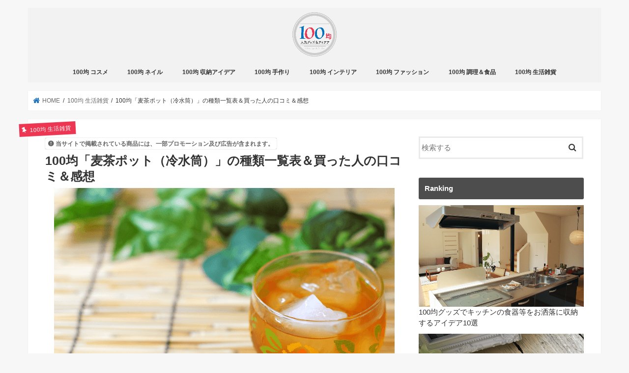

--- FILE ---
content_type: text/html; charset=UTF-8
request_url: https://xn--100--ok4can7g4d3d2b9955f.jp/100%E5%9D%87-%E9%BA%A6%E8%8C%B6%E3%83%9D%E3%83%83%E3%83%88-%E7%A8%AE%E9%A1%9E-1953
body_size: 16313
content:
<!doctype html>
<html lang="ja">

<head>
<meta charset="utf-8">
<meta http-equiv="X-UA-Compatible" content="IE=edge">
<title>  100均「麦茶ポット（冷水筒）」の種類一覧表＆買った人の口コミ＆感想 | 100均グッズ＆アイデア</title>
<meta name="HandheldFriendly" content="True">
<meta name="MobileOptimized" content="320">
<meta name="viewport" content="width=device-width, initial-scale=1"/>

<link rel="apple-touch-icon" href="https://xn--100--ok4can7g4d3d2b9955f.jp/wp-content/uploads/2018/01/1-1.png"><link rel="icon" href="https://xn--100--ok4can7g4d3d2b9955f.jp/wp-content/uploads/2018/01/1-1.png">
<link rel="pingback" href="https://xn--100--ok4can7g4d3d2b9955f.jp/xmlrpc.php">

<!--[if IE]>
<link rel="shortcut icon" href="https://xn--100--ok4can7g4d3d2b9955f.jp/wp-content/uploads/2018/01/1-1.png"><![endif]-->



<meta name='robots' content='max-image-preview:large' />

<!-- Google Tag Manager for WordPress by gtm4wp.com -->
<script data-cfasync="false" type="text/javascript">//<![CDATA[
	var gtm4wp_datalayer_name = "dataLayer";
	var dataLayer = dataLayer || [];
//]]>
</script>
<!-- End Google Tag Manager for WordPress by gtm4wp.com -->
<!-- All in One SEO Pack 2.8 by Michael Torbert of Semper Fi Web Design[-1,-1] -->
<link rel="canonical" href="https://xn--100--ok4can7g4d3d2b9955f.jp/100均-麦茶ポット-種類-1953" />
<!-- /all in one seo pack -->
<link rel='dns-prefetch' href='//s0.wp.com' />
<link rel='dns-prefetch' href='//ajax.googleapis.com' />
<link rel='dns-prefetch' href='//fonts.googleapis.com' />
<link rel='dns-prefetch' href='//maxcdn.bootstrapcdn.com' />
<link rel="alternate" type="application/rss+xml" title="100均グッズ＆アイデア &raquo; フィード" href="https://xn--100--ok4can7g4d3d2b9955f.jp/feed" />
<link rel="alternate" type="application/rss+xml" title="100均グッズ＆アイデア &raquo; コメントフィード" href="https://xn--100--ok4can7g4d3d2b9955f.jp/comments/feed" />
<link rel="alternate" type="application/rss+xml" title="100均グッズ＆アイデア &raquo; 100均「麦茶ポット（冷水筒）」の種類一覧表＆買った人の口コミ＆感想 のコメントのフィード" href="https://xn--100--ok4can7g4d3d2b9955f.jp/100%e5%9d%87-%e9%ba%a6%e8%8c%b6%e3%83%9d%e3%83%83%e3%83%88-%e7%a8%ae%e9%a1%9e-1953/feed" />
<script type="text/javascript">
window._wpemojiSettings = {"baseUrl":"https:\/\/s.w.org\/images\/core\/emoji\/14.0.0\/72x72\/","ext":".png","svgUrl":"https:\/\/s.w.org\/images\/core\/emoji\/14.0.0\/svg\/","svgExt":".svg","source":{"concatemoji":"https:\/\/xn--100--ok4can7g4d3d2b9955f.jp\/wp-includes\/js\/wp-emoji-release.min.js"}};
/*! This file is auto-generated */
!function(i,n){var o,s,e;function c(e){try{var t={supportTests:e,timestamp:(new Date).valueOf()};sessionStorage.setItem(o,JSON.stringify(t))}catch(e){}}function p(e,t,n){e.clearRect(0,0,e.canvas.width,e.canvas.height),e.fillText(t,0,0);var t=new Uint32Array(e.getImageData(0,0,e.canvas.width,e.canvas.height).data),r=(e.clearRect(0,0,e.canvas.width,e.canvas.height),e.fillText(n,0,0),new Uint32Array(e.getImageData(0,0,e.canvas.width,e.canvas.height).data));return t.every(function(e,t){return e===r[t]})}function u(e,t,n){switch(t){case"flag":return n(e,"\ud83c\udff3\ufe0f\u200d\u26a7\ufe0f","\ud83c\udff3\ufe0f\u200b\u26a7\ufe0f")?!1:!n(e,"\ud83c\uddfa\ud83c\uddf3","\ud83c\uddfa\u200b\ud83c\uddf3")&&!n(e,"\ud83c\udff4\udb40\udc67\udb40\udc62\udb40\udc65\udb40\udc6e\udb40\udc67\udb40\udc7f","\ud83c\udff4\u200b\udb40\udc67\u200b\udb40\udc62\u200b\udb40\udc65\u200b\udb40\udc6e\u200b\udb40\udc67\u200b\udb40\udc7f");case"emoji":return!n(e,"\ud83e\udef1\ud83c\udffb\u200d\ud83e\udef2\ud83c\udfff","\ud83e\udef1\ud83c\udffb\u200b\ud83e\udef2\ud83c\udfff")}return!1}function f(e,t,n){var r="undefined"!=typeof WorkerGlobalScope&&self instanceof WorkerGlobalScope?new OffscreenCanvas(300,150):i.createElement("canvas"),a=r.getContext("2d",{willReadFrequently:!0}),o=(a.textBaseline="top",a.font="600 32px Arial",{});return e.forEach(function(e){o[e]=t(a,e,n)}),o}function t(e){var t=i.createElement("script");t.src=e,t.defer=!0,i.head.appendChild(t)}"undefined"!=typeof Promise&&(o="wpEmojiSettingsSupports",s=["flag","emoji"],n.supports={everything:!0,everythingExceptFlag:!0},e=new Promise(function(e){i.addEventListener("DOMContentLoaded",e,{once:!0})}),new Promise(function(t){var n=function(){try{var e=JSON.parse(sessionStorage.getItem(o));if("object"==typeof e&&"number"==typeof e.timestamp&&(new Date).valueOf()<e.timestamp+604800&&"object"==typeof e.supportTests)return e.supportTests}catch(e){}return null}();if(!n){if("undefined"!=typeof Worker&&"undefined"!=typeof OffscreenCanvas&&"undefined"!=typeof URL&&URL.createObjectURL&&"undefined"!=typeof Blob)try{var e="postMessage("+f.toString()+"("+[JSON.stringify(s),u.toString(),p.toString()].join(",")+"));",r=new Blob([e],{type:"text/javascript"}),a=new Worker(URL.createObjectURL(r),{name:"wpTestEmojiSupports"});return void(a.onmessage=function(e){c(n=e.data),a.terminate(),t(n)})}catch(e){}c(n=f(s,u,p))}t(n)}).then(function(e){for(var t in e)n.supports[t]=e[t],n.supports.everything=n.supports.everything&&n.supports[t],"flag"!==t&&(n.supports.everythingExceptFlag=n.supports.everythingExceptFlag&&n.supports[t]);n.supports.everythingExceptFlag=n.supports.everythingExceptFlag&&!n.supports.flag,n.DOMReady=!1,n.readyCallback=function(){n.DOMReady=!0}}).then(function(){return e}).then(function(){var e;n.supports.everything||(n.readyCallback(),(e=n.source||{}).concatemoji?t(e.concatemoji):e.wpemoji&&e.twemoji&&(t(e.twemoji),t(e.wpemoji)))}))}((window,document),window._wpemojiSettings);
</script>
<style type="text/css">
img.wp-smiley,
img.emoji {
	display: inline !important;
	border: none !important;
	box-shadow: none !important;
	height: 1em !important;
	width: 1em !important;
	margin: 0 0.07em !important;
	vertical-align: -0.1em !important;
	background: none !important;
	padding: 0 !important;
}
</style>
	<link rel='stylesheet' id='wp-block-library-css' href='https://xn--100--ok4can7g4d3d2b9955f.jp/wp-includes/css/dist/block-library/style.min.css' type='text/css' media='all' />
<style id='classic-theme-styles-inline-css' type='text/css'>
/*! This file is auto-generated */
.wp-block-button__link{color:#fff;background-color:#32373c;border-radius:9999px;box-shadow:none;text-decoration:none;padding:calc(.667em + 2px) calc(1.333em + 2px);font-size:1.125em}.wp-block-file__button{background:#32373c;color:#fff;text-decoration:none}
</style>
<style id='global-styles-inline-css' type='text/css'>
body{--wp--preset--color--black: #000000;--wp--preset--color--cyan-bluish-gray: #abb8c3;--wp--preset--color--white: #ffffff;--wp--preset--color--pale-pink: #f78da7;--wp--preset--color--vivid-red: #cf2e2e;--wp--preset--color--luminous-vivid-orange: #ff6900;--wp--preset--color--luminous-vivid-amber: #fcb900;--wp--preset--color--light-green-cyan: #7bdcb5;--wp--preset--color--vivid-green-cyan: #00d084;--wp--preset--color--pale-cyan-blue: #8ed1fc;--wp--preset--color--vivid-cyan-blue: #0693e3;--wp--preset--color--vivid-purple: #9b51e0;--wp--preset--gradient--vivid-cyan-blue-to-vivid-purple: linear-gradient(135deg,rgba(6,147,227,1) 0%,rgb(155,81,224) 100%);--wp--preset--gradient--light-green-cyan-to-vivid-green-cyan: linear-gradient(135deg,rgb(122,220,180) 0%,rgb(0,208,130) 100%);--wp--preset--gradient--luminous-vivid-amber-to-luminous-vivid-orange: linear-gradient(135deg,rgba(252,185,0,1) 0%,rgba(255,105,0,1) 100%);--wp--preset--gradient--luminous-vivid-orange-to-vivid-red: linear-gradient(135deg,rgba(255,105,0,1) 0%,rgb(207,46,46) 100%);--wp--preset--gradient--very-light-gray-to-cyan-bluish-gray: linear-gradient(135deg,rgb(238,238,238) 0%,rgb(169,184,195) 100%);--wp--preset--gradient--cool-to-warm-spectrum: linear-gradient(135deg,rgb(74,234,220) 0%,rgb(151,120,209) 20%,rgb(207,42,186) 40%,rgb(238,44,130) 60%,rgb(251,105,98) 80%,rgb(254,248,76) 100%);--wp--preset--gradient--blush-light-purple: linear-gradient(135deg,rgb(255,206,236) 0%,rgb(152,150,240) 100%);--wp--preset--gradient--blush-bordeaux: linear-gradient(135deg,rgb(254,205,165) 0%,rgb(254,45,45) 50%,rgb(107,0,62) 100%);--wp--preset--gradient--luminous-dusk: linear-gradient(135deg,rgb(255,203,112) 0%,rgb(199,81,192) 50%,rgb(65,88,208) 100%);--wp--preset--gradient--pale-ocean: linear-gradient(135deg,rgb(255,245,203) 0%,rgb(182,227,212) 50%,rgb(51,167,181) 100%);--wp--preset--gradient--electric-grass: linear-gradient(135deg,rgb(202,248,128) 0%,rgb(113,206,126) 100%);--wp--preset--gradient--midnight: linear-gradient(135deg,rgb(2,3,129) 0%,rgb(40,116,252) 100%);--wp--preset--font-size--small: 13px;--wp--preset--font-size--medium: 20px;--wp--preset--font-size--large: 36px;--wp--preset--font-size--x-large: 42px;--wp--preset--spacing--20: 0.44rem;--wp--preset--spacing--30: 0.67rem;--wp--preset--spacing--40: 1rem;--wp--preset--spacing--50: 1.5rem;--wp--preset--spacing--60: 2.25rem;--wp--preset--spacing--70: 3.38rem;--wp--preset--spacing--80: 5.06rem;--wp--preset--shadow--natural: 6px 6px 9px rgba(0, 0, 0, 0.2);--wp--preset--shadow--deep: 12px 12px 50px rgba(0, 0, 0, 0.4);--wp--preset--shadow--sharp: 6px 6px 0px rgba(0, 0, 0, 0.2);--wp--preset--shadow--outlined: 6px 6px 0px -3px rgba(255, 255, 255, 1), 6px 6px rgba(0, 0, 0, 1);--wp--preset--shadow--crisp: 6px 6px 0px rgba(0, 0, 0, 1);}:where(.is-layout-flex){gap: 0.5em;}:where(.is-layout-grid){gap: 0.5em;}body .is-layout-flow > .alignleft{float: left;margin-inline-start: 0;margin-inline-end: 2em;}body .is-layout-flow > .alignright{float: right;margin-inline-start: 2em;margin-inline-end: 0;}body .is-layout-flow > .aligncenter{margin-left: auto !important;margin-right: auto !important;}body .is-layout-constrained > .alignleft{float: left;margin-inline-start: 0;margin-inline-end: 2em;}body .is-layout-constrained > .alignright{float: right;margin-inline-start: 2em;margin-inline-end: 0;}body .is-layout-constrained > .aligncenter{margin-left: auto !important;margin-right: auto !important;}body .is-layout-constrained > :where(:not(.alignleft):not(.alignright):not(.alignfull)){max-width: var(--wp--style--global--content-size);margin-left: auto !important;margin-right: auto !important;}body .is-layout-constrained > .alignwide{max-width: var(--wp--style--global--wide-size);}body .is-layout-flex{display: flex;}body .is-layout-flex{flex-wrap: wrap;align-items: center;}body .is-layout-flex > *{margin: 0;}body .is-layout-grid{display: grid;}body .is-layout-grid > *{margin: 0;}:where(.wp-block-columns.is-layout-flex){gap: 2em;}:where(.wp-block-columns.is-layout-grid){gap: 2em;}:where(.wp-block-post-template.is-layout-flex){gap: 1.25em;}:where(.wp-block-post-template.is-layout-grid){gap: 1.25em;}.has-black-color{color: var(--wp--preset--color--black) !important;}.has-cyan-bluish-gray-color{color: var(--wp--preset--color--cyan-bluish-gray) !important;}.has-white-color{color: var(--wp--preset--color--white) !important;}.has-pale-pink-color{color: var(--wp--preset--color--pale-pink) !important;}.has-vivid-red-color{color: var(--wp--preset--color--vivid-red) !important;}.has-luminous-vivid-orange-color{color: var(--wp--preset--color--luminous-vivid-orange) !important;}.has-luminous-vivid-amber-color{color: var(--wp--preset--color--luminous-vivid-amber) !important;}.has-light-green-cyan-color{color: var(--wp--preset--color--light-green-cyan) !important;}.has-vivid-green-cyan-color{color: var(--wp--preset--color--vivid-green-cyan) !important;}.has-pale-cyan-blue-color{color: var(--wp--preset--color--pale-cyan-blue) !important;}.has-vivid-cyan-blue-color{color: var(--wp--preset--color--vivid-cyan-blue) !important;}.has-vivid-purple-color{color: var(--wp--preset--color--vivid-purple) !important;}.has-black-background-color{background-color: var(--wp--preset--color--black) !important;}.has-cyan-bluish-gray-background-color{background-color: var(--wp--preset--color--cyan-bluish-gray) !important;}.has-white-background-color{background-color: var(--wp--preset--color--white) !important;}.has-pale-pink-background-color{background-color: var(--wp--preset--color--pale-pink) !important;}.has-vivid-red-background-color{background-color: var(--wp--preset--color--vivid-red) !important;}.has-luminous-vivid-orange-background-color{background-color: var(--wp--preset--color--luminous-vivid-orange) !important;}.has-luminous-vivid-amber-background-color{background-color: var(--wp--preset--color--luminous-vivid-amber) !important;}.has-light-green-cyan-background-color{background-color: var(--wp--preset--color--light-green-cyan) !important;}.has-vivid-green-cyan-background-color{background-color: var(--wp--preset--color--vivid-green-cyan) !important;}.has-pale-cyan-blue-background-color{background-color: var(--wp--preset--color--pale-cyan-blue) !important;}.has-vivid-cyan-blue-background-color{background-color: var(--wp--preset--color--vivid-cyan-blue) !important;}.has-vivid-purple-background-color{background-color: var(--wp--preset--color--vivid-purple) !important;}.has-black-border-color{border-color: var(--wp--preset--color--black) !important;}.has-cyan-bluish-gray-border-color{border-color: var(--wp--preset--color--cyan-bluish-gray) !important;}.has-white-border-color{border-color: var(--wp--preset--color--white) !important;}.has-pale-pink-border-color{border-color: var(--wp--preset--color--pale-pink) !important;}.has-vivid-red-border-color{border-color: var(--wp--preset--color--vivid-red) !important;}.has-luminous-vivid-orange-border-color{border-color: var(--wp--preset--color--luminous-vivid-orange) !important;}.has-luminous-vivid-amber-border-color{border-color: var(--wp--preset--color--luminous-vivid-amber) !important;}.has-light-green-cyan-border-color{border-color: var(--wp--preset--color--light-green-cyan) !important;}.has-vivid-green-cyan-border-color{border-color: var(--wp--preset--color--vivid-green-cyan) !important;}.has-pale-cyan-blue-border-color{border-color: var(--wp--preset--color--pale-cyan-blue) !important;}.has-vivid-cyan-blue-border-color{border-color: var(--wp--preset--color--vivid-cyan-blue) !important;}.has-vivid-purple-border-color{border-color: var(--wp--preset--color--vivid-purple) !important;}.has-vivid-cyan-blue-to-vivid-purple-gradient-background{background: var(--wp--preset--gradient--vivid-cyan-blue-to-vivid-purple) !important;}.has-light-green-cyan-to-vivid-green-cyan-gradient-background{background: var(--wp--preset--gradient--light-green-cyan-to-vivid-green-cyan) !important;}.has-luminous-vivid-amber-to-luminous-vivid-orange-gradient-background{background: var(--wp--preset--gradient--luminous-vivid-amber-to-luminous-vivid-orange) !important;}.has-luminous-vivid-orange-to-vivid-red-gradient-background{background: var(--wp--preset--gradient--luminous-vivid-orange-to-vivid-red) !important;}.has-very-light-gray-to-cyan-bluish-gray-gradient-background{background: var(--wp--preset--gradient--very-light-gray-to-cyan-bluish-gray) !important;}.has-cool-to-warm-spectrum-gradient-background{background: var(--wp--preset--gradient--cool-to-warm-spectrum) !important;}.has-blush-light-purple-gradient-background{background: var(--wp--preset--gradient--blush-light-purple) !important;}.has-blush-bordeaux-gradient-background{background: var(--wp--preset--gradient--blush-bordeaux) !important;}.has-luminous-dusk-gradient-background{background: var(--wp--preset--gradient--luminous-dusk) !important;}.has-pale-ocean-gradient-background{background: var(--wp--preset--gradient--pale-ocean) !important;}.has-electric-grass-gradient-background{background: var(--wp--preset--gradient--electric-grass) !important;}.has-midnight-gradient-background{background: var(--wp--preset--gradient--midnight) !important;}.has-small-font-size{font-size: var(--wp--preset--font-size--small) !important;}.has-medium-font-size{font-size: var(--wp--preset--font-size--medium) !important;}.has-large-font-size{font-size: var(--wp--preset--font-size--large) !important;}.has-x-large-font-size{font-size: var(--wp--preset--font-size--x-large) !important;}
.wp-block-navigation a:where(:not(.wp-element-button)){color: inherit;}
:where(.wp-block-post-template.is-layout-flex){gap: 1.25em;}:where(.wp-block-post-template.is-layout-grid){gap: 1.25em;}
:where(.wp-block-columns.is-layout-flex){gap: 2em;}:where(.wp-block-columns.is-layout-grid){gap: 2em;}
.wp-block-pullquote{font-size: 1.5em;line-height: 1.6;}
</style>
<link rel='stylesheet' id='dashicons-css' href='https://xn--100--ok4can7g4d3d2b9955f.jp/wp-includes/css/dashicons.min.css' type='text/css' media='all' />
<link rel='stylesheet' id='style-css' href='https://xn--100--ok4can7g4d3d2b9955f.jp/wp-content/themes/jstork/style.css' type='text/css' media='all' />
<link rel='stylesheet' id='slick-css' href='https://xn--100--ok4can7g4d3d2b9955f.jp/wp-content/themes/jstork/library/css/slick.css' type='text/css' media='all' />
<link rel='stylesheet' id='shortcode-css' href='https://xn--100--ok4can7g4d3d2b9955f.jp/wp-content/themes/jstork/library/css/shortcode.css' type='text/css' media='all' />
<link rel='stylesheet' id='gf_Concert-css' href='//fonts.googleapis.com/css?family=Concert+One' type='text/css' media='all' />
<link rel='stylesheet' id='gf_Lato-css' href='//fonts.googleapis.com/css?family=Lato' type='text/css' media='all' />
<link rel='stylesheet' id='fontawesome-css' href='//maxcdn.bootstrapcdn.com/font-awesome/4.7.0/css/font-awesome.min.css' type='text/css' media='all' />
<link rel='stylesheet' id='remodal-css' href='https://xn--100--ok4can7g4d3d2b9955f.jp/wp-content/themes/jstork/library/css/remodal.css' type='text/css' media='all' />
<link rel='stylesheet' id='animate-css' href='https://xn--100--ok4can7g4d3d2b9955f.jp/wp-content/themes/jstork/library/css/animate.min.css' type='text/css' media='all' />
<link rel='stylesheet' id='jetpack-widget-social-icons-styles-css' href='https://xn--100--ok4can7g4d3d2b9955f.jp/wp-content/plugins/jetpack/modules/widgets/social-icons/social-icons.css' type='text/css' media='all' />
<link rel='stylesheet' id='jetpack_css-css' href='https://xn--100--ok4can7g4d3d2b9955f.jp/wp-content/plugins/jetpack/css/jetpack.css' type='text/css' media='all' />
<script type='text/javascript' src='//ajax.googleapis.com/ajax/libs/jquery/1.12.4/jquery.min.js' id='jquery-js'></script>
<script type='text/javascript' src='https://xn--100--ok4can7g4d3d2b9955f.jp/wp-content/plugins/duracelltomi-google-tag-manager/js/gtm4wp-form-move-tracker.js' id='gtm4wp-form-move-tracker-js'></script>
<link rel="https://api.w.org/" href="https://xn--100--ok4can7g4d3d2b9955f.jp/wp-json/" /><link rel="alternate" type="application/json" href="https://xn--100--ok4can7g4d3d2b9955f.jp/wp-json/wp/v2/posts/1953" /><link rel="EditURI" type="application/rsd+xml" title="RSD" href="https://xn--100--ok4can7g4d3d2b9955f.jp/xmlrpc.php?rsd" />

<link rel='shortlink' href='https://wp.me/p9yh9Z-vv' />
<link rel="alternate" type="application/json+oembed" href="https://xn--100--ok4can7g4d3d2b9955f.jp/wp-json/oembed/1.0/embed?url=https%3A%2F%2Fxn--100--ok4can7g4d3d2b9955f.jp%2F100%25e5%259d%2587-%25e9%25ba%25a6%25e8%258c%25b6%25e3%2583%259d%25e3%2583%2583%25e3%2583%2588-%25e7%25a8%25ae%25e9%25a1%259e-1953" />
<link rel="alternate" type="text/xml+oembed" href="https://xn--100--ok4can7g4d3d2b9955f.jp/wp-json/oembed/1.0/embed?url=https%3A%2F%2Fxn--100--ok4can7g4d3d2b9955f.jp%2F100%25e5%259d%2587-%25e9%25ba%25a6%25e8%258c%25b6%25e3%2583%259d%25e3%2583%2583%25e3%2583%2588-%25e7%25a8%25ae%25e9%25a1%259e-1953&#038;format=xml" />

<!-- Google Tag Manager for WordPress by gtm4wp.com -->
<script data-cfasync="false" type="text/javascript">//<![CDATA[
	dataLayer.push({"pagePostType":"post","pagePostType2":"single-post","pageCategory":["100%e5%9d%87-%e7%94%9f%e6%b4%bb%e9%9b%91%e8%b2%a8"],"pagePostAuthor":"guriko"});//]]>
</script>
<script data-cfasync="false">//<![CDATA[
(function(w,d,s,l,i){w[l]=w[l]||[];w[l].push({'gtm.start':
new Date().getTime(),event:'gtm.js'});var f=d.getElementsByTagName(s)[0],
j=d.createElement(s),dl=l!='dataLayer'?'&l='+l:'';j.async=true;j.src=
'//www.googletagmanager.com/gtm.'+'js?id='+i+dl;f.parentNode.insertBefore(j,f);
})(window,document,'script','dataLayer','GTM-K2XTX7L');//]]>
</script>
<!-- End Google Tag Manager -->
<!-- End Google Tag Manager for WordPress by gtm4wp.com -->
<link rel='dns-prefetch' href='//v0.wordpress.com'/>
<link rel='dns-prefetch' href='//i0.wp.com'/>
<link rel='dns-prefetch' href='//i1.wp.com'/>
<link rel='dns-prefetch' href='//i2.wp.com'/>
<style type="text/css">
body{color: #333333;}
a, #breadcrumb li.bc_homelink a::before, .authorbox .author_sns li a::before{color: #1e73be;}
a:hover{color: #ed3651;}
.article-footer .post-categories li a,.article-footer .tags a,.accordionBtn{  background: #1e73be;  border-color: #1e73be;}
.article-footer .tags a{color:#1e73be; background: none;}
.article-footer .post-categories li a:hover,.article-footer .tags a:hover,.accordionBtn.active{ background:#ed3651;  border-color:#ed3651;}
input[type="text"],input[type="password"],input[type="datetime"],input[type="datetime-local"],input[type="date"],input[type="month"],input[type="time"],input[type="week"],input[type="number"],input[type="email"],input[type="url"],input[type="search"],input[type="tel"],input[type="color"],select,textarea,.field { background-color: #ffffff;}
.header{color: #333333;}
.bgfull .header,.header.bg,.header #inner-header,.menu-sp{background: #f2f2f2;}
#logo a{color: #eeee22;}
#g_nav .nav li a,.nav_btn,.menu-sp a,.menu-sp a,.menu-sp > ul:after{color: #333333;}
#logo a:hover,#g_nav .nav li a:hover,.nav_btn:hover{color:#ed3651;}
@media only screen and (min-width: 768px) {
.nav > li > a:after{background: #ed3651;}
.nav ul {background: #5e98bc;}
#g_nav .nav li ul.sub-menu li a{color: #ffffff;}
}
@media only screen and (max-width: 1165px) {
.site_description{background: #f2f2f2; color: #333333;}
}
#inner-content, #breadcrumb, .entry-content blockquote:before, .entry-content blockquote:after{background: #ffffff}
.top-post-list .post-list:before{background: #1e73be;}
.widget li a:after{color: #1e73be;}
.entry-content h2,.widgettitle,.accordion::before{background: #4d4d4d; color: #ffffff;}
.entry-content h3{border-color: #4d4d4d;}
.h_boader .entry-content h2{border-color: #4d4d4d; color: #333333;}
.h_balloon .entry-content h2:after{border-top-color: #4d4d4d;}
.entry-content ul li:before{ background: #4d4d4d;}
.entry-content ol li:before{ background: #4d4d4d;}
.post-list-card .post-list .eyecatch .cat-name,.top-post-list .post-list .eyecatch .cat-name,.byline .cat-name,.single .authorbox .author-newpost li .cat-name,.related-box li .cat-name,.carouselwrap .cat-name,.eyecatch .cat-name{background: #ed3651; color:  #ffffff;}
ul.wpp-list li a:before{background: #4d4d4d; color: #ffffff;}
.readmore a{border:1px solid #1e73be;color:#1e73be;}
.readmore a:hover{background:#1e73be;color:#fff;}
.btn-wrap a{background: #1e73be;border: 1px solid #1e73be;}
.btn-wrap a:hover{background: #ed3651;border-color: #ed3651;}
.btn-wrap.simple a{border:1px solid #1e73be;color:#1e73be;}
.btn-wrap.simple a:hover{background:#1e73be;}
.blue-btn, .comment-reply-link, #submit { background-color: #1e73be; }
.blue-btn:hover, .comment-reply-link:hover, #submit:hover, .blue-btn:focus, .comment-reply-link:focus, #submit:focus {background-color: #ed3651; }
#sidebar1{color: #444444;}
.widget:not(.widget_text) a{color:#333333;}
.widget:not(.widget_text) a:hover{color:#ed3651;}
.bgfull #footer-top,#footer-top .inner,.cta-inner{background-color: #5e98bc; color: #ffffff;}
.footer a,#footer-top a{color: #ffffff;}
#footer-top .widgettitle{color: #ffffff;}
.bgfull .footer,.footer.bg,.footer .inner {background-color: #5e98bc;color: #ffffff;}
.footer-links li a:before{ color: #f2f2f2;}
.pagination a, .pagination span,.page-links a{border-color: #1e73be; color: #1e73be;}
.pagination .current,.pagination .current:hover,.page-links ul > li > span{background-color: #1e73be; border-color: #1e73be;}
.pagination a:hover, .pagination a:focus,.page-links a:hover, .page-links a:focus{background-color: #1e73be; color: #fff;}
</style>

<!-- Jetpack Open Graph Tags -->
<meta property="og:type" content="article" />
<meta property="og:title" content="100均「麦茶ポット（冷水筒）」の種類一覧表＆買った人の口コミ＆感想" />
<meta property="og:url" content="https://xn--100--ok4can7g4d3d2b9955f.jp/100%e5%9d%87-%e9%ba%a6%e8%8c%b6%e3%83%9d%e3%83%83%e3%83%88-%e7%a8%ae%e9%a1%9e-1953" />
<meta property="og:description" content="100均で手に入れる事ができる、「麦茶ポット（冷水筒）」の種類の一覧表と、実際に使ってみた人の感想や口コミ情報&hellip;" />
<meta property="article:published_time" content="2018-06-20T08:20:04+00:00" />
<meta property="article:modified_time" content="2018-06-20T08:20:04+00:00" />
<meta property="og:site_name" content="100均グッズ＆アイデア" />
<meta property="og:image" content="https://i1.wp.com/xn--100--ok4can7g4d3d2b9955f.jp/wp-content/uploads/2018/06/3-18.png?fit=693%2C443&amp;ssl=1" />
<meta property="og:image:width" content="693" />
<meta property="og:image:height" content="443" />
<meta property="og:locale" content="ja_JP" />
<meta name="twitter:text:title" content="100均「麦茶ポット（冷水筒）」の種類一覧表＆買った人の口コミ＆感想" />
<meta name="twitter:image" content="https://i1.wp.com/xn--100--ok4can7g4d3d2b9955f.jp/wp-content/uploads/2018/06/3-18.png?fit=693%2C443&#038;ssl=1&#038;w=640" />
<meta name="twitter:card" content="summary_large_image" />

<!-- End Jetpack Open Graph Tags -->
</head>

<body class="post-template-default single single-post postid-1953 single-format-standard bgnormal pannavi_on h_default sidebarright date_off">
	<div id="container">

<header class="header animated fadeIn headercenter" role="banner">
<div id="inner-header" class="wrap cf">
<div id="logo" class="gf ">
<p class="h1 img"><a href="https://xn--100--ok4can7g4d3d2b9955f.jp"><img src="https://xn--100--ok4can7g4d3d2b9955f.jp/wp-content/uploads/2018/01/48cf97d0aa09f4075ea0963c2376635b.png" alt="100均グッズ＆アイデア"></a></p>
</div>


<nav id="g_nav" role="navigation">
<ul id="menu-%e9%81%8b%e5%96%b6%e8%80%85%e6%83%85%e5%a0%b1" class="nav top-nav cf"><li id="menu-item-1258" class="menu-item menu-item-type-taxonomy menu-item-object-category menu-item-1258"><a href="https://xn--100--ok4can7g4d3d2b9955f.jp/category/100%e5%9d%87-%e3%82%b3%e3%82%b9%e3%83%a1">100均 コスメ</a></li>
<li id="menu-item-1259" class="menu-item menu-item-type-taxonomy menu-item-object-category menu-item-1259"><a href="https://xn--100--ok4can7g4d3d2b9955f.jp/category/100%e5%9d%87-%e3%83%8d%e3%82%a4%e3%83%ab">100均 ネイル</a></li>
<li id="menu-item-1261" class="menu-item menu-item-type-taxonomy menu-item-object-category menu-item-1261"><a href="https://xn--100--ok4can7g4d3d2b9955f.jp/category/100%e5%9d%87-%e5%8f%8e%e7%b4%8d%e3%82%a2%e3%82%a4%e3%83%87%e3%82%a2">100均 収納アイデア</a></li>
<li id="menu-item-1262" class="menu-item menu-item-type-taxonomy menu-item-object-category menu-item-1262"><a href="https://xn--100--ok4can7g4d3d2b9955f.jp/category/100%e5%9d%87-%e6%89%8b%e4%bd%9c%e3%82%8a">100均 手作り</a></li>
<li id="menu-item-1257" class="menu-item menu-item-type-taxonomy menu-item-object-category menu-item-1257"><a href="https://xn--100--ok4can7g4d3d2b9955f.jp/category/100%e5%9d%87-%e3%82%a4%e3%83%b3%e3%83%86%e3%83%aa%e3%82%a2">100均 インテリア</a></li>
<li id="menu-item-1260" class="menu-item menu-item-type-taxonomy menu-item-object-category menu-item-1260"><a href="https://xn--100--ok4can7g4d3d2b9955f.jp/category/100%e5%9d%87-%e3%83%95%e3%82%a1%e3%83%83%e3%82%b7%e3%83%a7%e3%83%b3">100均 ファッション</a></li>
<li id="menu-item-1264" class="menu-item menu-item-type-taxonomy menu-item-object-category menu-item-1264"><a href="https://xn--100--ok4can7g4d3d2b9955f.jp/category/100%e5%9d%87-%e8%aa%bf%e7%90%86%ef%bc%86%e9%a3%9f%e5%93%81">100均 調理＆食品</a></li>
<li id="menu-item-1263" class="menu-item menu-item-type-taxonomy menu-item-object-category current-post-ancestor current-menu-parent current-post-parent menu-item-1263"><a href="https://xn--100--ok4can7g4d3d2b9955f.jp/category/100%e5%9d%87-%e7%94%9f%e6%b4%bb%e9%9b%91%e8%b2%a8">100均 生活雑貨</a></li>
</ul></nav>

<a href="#spnavi" data-remodal-target="spnavi" class="nav_btn"><span class="text gf">menu</span></a>



</div>
</header>


<div class="remodal" data-remodal-id="spnavi" data-remodal-options="hashTracking:false">
<button data-remodal-action="close" class="remodal-close"><span class="text gf">CLOSE</span></button>
<ul id="menu-%e9%81%8b%e5%96%b6%e8%80%85%e6%83%85%e5%a0%b1-1" class="sp_g_nav nav top-nav cf"><li class="menu-item menu-item-type-taxonomy menu-item-object-category menu-item-1258"><a href="https://xn--100--ok4can7g4d3d2b9955f.jp/category/100%e5%9d%87-%e3%82%b3%e3%82%b9%e3%83%a1">100均 コスメ</a></li>
<li class="menu-item menu-item-type-taxonomy menu-item-object-category menu-item-1259"><a href="https://xn--100--ok4can7g4d3d2b9955f.jp/category/100%e5%9d%87-%e3%83%8d%e3%82%a4%e3%83%ab">100均 ネイル</a></li>
<li class="menu-item menu-item-type-taxonomy menu-item-object-category menu-item-1261"><a href="https://xn--100--ok4can7g4d3d2b9955f.jp/category/100%e5%9d%87-%e5%8f%8e%e7%b4%8d%e3%82%a2%e3%82%a4%e3%83%87%e3%82%a2">100均 収納アイデア</a></li>
<li class="menu-item menu-item-type-taxonomy menu-item-object-category menu-item-1262"><a href="https://xn--100--ok4can7g4d3d2b9955f.jp/category/100%e5%9d%87-%e6%89%8b%e4%bd%9c%e3%82%8a">100均 手作り</a></li>
<li class="menu-item menu-item-type-taxonomy menu-item-object-category menu-item-1257"><a href="https://xn--100--ok4can7g4d3d2b9955f.jp/category/100%e5%9d%87-%e3%82%a4%e3%83%b3%e3%83%86%e3%83%aa%e3%82%a2">100均 インテリア</a></li>
<li class="menu-item menu-item-type-taxonomy menu-item-object-category menu-item-1260"><a href="https://xn--100--ok4can7g4d3d2b9955f.jp/category/100%e5%9d%87-%e3%83%95%e3%82%a1%e3%83%83%e3%82%b7%e3%83%a7%e3%83%b3">100均 ファッション</a></li>
<li class="menu-item menu-item-type-taxonomy menu-item-object-category menu-item-1264"><a href="https://xn--100--ok4can7g4d3d2b9955f.jp/category/100%e5%9d%87-%e8%aa%bf%e7%90%86%ef%bc%86%e9%a3%9f%e5%93%81">100均 調理＆食品</a></li>
<li class="menu-item menu-item-type-taxonomy menu-item-object-category current-post-ancestor current-menu-parent current-post-parent menu-item-1263"><a href="https://xn--100--ok4can7g4d3d2b9955f.jp/category/100%e5%9d%87-%e7%94%9f%e6%b4%bb%e9%9b%91%e8%b2%a8">100均 生活雑貨</a></li>
</ul><button data-remodal-action="close" class="remodal-close"><span class="text gf">CLOSE</span></button>
</div>










<div id="breadcrumb" class="breadcrumb inner wrap cf"><ul itemscope itemtype="http://schema.org/BreadcrumbList"><li itemprop="itemListElement" itemscope itemtype="http://schema.org/ListItem" class="bc_homelink"><a itemprop="item" href="https://xn--100--ok4can7g4d3d2b9955f.jp/"><span itemprop="name"> HOME</span></a><meta itemprop="position" content="1" /></li><li itemprop="itemListElement" itemscope itemtype="http://schema.org/ListItem"><a itemprop="item" href="https://xn--100--ok4can7g4d3d2b9955f.jp/category/100%e5%9d%87-%e7%94%9f%e6%b4%bb%e9%9b%91%e8%b2%a8"><span itemprop="name">100均 生活雑貨</span></a><meta itemprop="position" content="2" /></li><li itemprop="itemListElement" itemscope itemtype="http://schema.org/ListItem" class="bc_posttitle"><span itemprop="name">100均「麦茶ポット（冷水筒）」の種類一覧表＆買った人の口コミ＆感想</span><meta itemprop="position" content="3" /></li></ul></div>
<div id="content">
<div id="inner-content" class="wrap cf">

<main id="main" class="m-all t-all d-5of7 cf" role="main">
<article id="post-1953" class="post-1953 post type-post status-publish format-standard has-post-thumbnail hentry category-100- article cf" role="article">
<header class="article-header entry-header">
<p class="byline entry-meta vcard cf">
<span class="cat-name cat-id-7">100均 生活雑貨</span>
<span class="writer name author"><span class="fn">guriko</span></span>
<span data-nosnippet class="pr-notation is-style-simple">当サイトで掲載されている商品には、一部プロモーション及び広告が含まれます。</span></p>

<h1 class="entry-title single-title" itemprop="headline" rel="bookmark">100均「麦茶ポット（冷水筒）」の種類一覧表＆買った人の口コミ＆感想</h1>

<figure class="eyecatch">
<img src="https://xn--100--ok4can7g4d3d2b9955f.jp/wp-content/plugins/lazy-load/images/1x1.trans.gif" data-lazy-src="https://xn--100--ok4can7g4d3d2b9955f.jp/wp-content/uploads/2018/06/3-18.png" width="693" height="443" class="attachment-post-thumbnail size-post-thumbnail wp-post-image" alt decoding="async" fetchpriority="high" srcset="https://i1.wp.com/xn--100--ok4can7g4d3d2b9955f.jp/wp-content/uploads/2018/06/3-18.png?w=693&amp;ssl=1 693w, https://i1.wp.com/xn--100--ok4can7g4d3d2b9955f.jp/wp-content/uploads/2018/06/3-18.png?resize=500%2C320&amp;ssl=1 500w" sizes="(max-width: 693px) 100vw, 693px" title="" alt="" /><noscript><img width="693" height="443" src="https://xn--100--ok4can7g4d3d2b9955f.jp/wp-content/uploads/2018/06/3-18.png" class="attachment-post-thumbnail size-post-thumbnail wp-post-image" alt="" decoding="async" fetchpriority="high" srcset="https://i1.wp.com/xn--100--ok4can7g4d3d2b9955f.jp/wp-content/uploads/2018/06/3-18.png?w=693&amp;ssl=1 693w, https://i1.wp.com/xn--100--ok4can7g4d3d2b9955f.jp/wp-content/uploads/2018/06/3-18.png?resize=500%2C320&amp;ssl=1 500w" sizes="(max-width: 693px) 100vw, 693px" /></noscript></figure>
<div class="share short">
<div class="sns">
<ul class="cf">

<li class="twitter"> 
<a target="blank" href="//twitter.com/intent/tweet?url=https%3A%2F%2Fxn--100--ok4can7g4d3d2b9955f.jp%2F100%25e5%259d%2587-%25e9%25ba%25a6%25e8%258c%25b6%25e3%2583%259d%25e3%2583%2583%25e3%2583%2588-%25e7%25a8%25ae%25e9%25a1%259e-1953&text=100%E5%9D%87%E3%80%8C%E9%BA%A6%E8%8C%B6%E3%83%9D%E3%83%83%E3%83%88%EF%BC%88%E5%86%B7%E6%B0%B4%E7%AD%92%EF%BC%89%E3%80%8D%E3%81%AE%E7%A8%AE%E9%A1%9E%E4%B8%80%E8%A6%A7%E8%A1%A8%EF%BC%86%E8%B2%B7%E3%81%A3%E3%81%9F%E4%BA%BA%E3%81%AE%E5%8F%A3%E3%82%B3%E3%83%9F%EF%BC%86%E6%84%9F%E6%83%B3&tw_p=tweetbutton" onclick="window.open(this.href, 'tweetwindow', 'width=550, height=450,personalbar=0,toolbar=0,scrollbars=1,resizable=1'); return false;"><i class="fa fa-twitter"></i><span class="text">ツイート</span><span class="count"></span></a>
</li>

<li class="facebook">
<a href="//www.facebook.com/sharer.php?src=bm&u=https%3A%2F%2Fxn--100--ok4can7g4d3d2b9955f.jp%2F100%25e5%259d%2587-%25e9%25ba%25a6%25e8%258c%25b6%25e3%2583%259d%25e3%2583%2583%25e3%2583%2588-%25e7%25a8%25ae%25e9%25a1%259e-1953&t=100%E5%9D%87%E3%80%8C%E9%BA%A6%E8%8C%B6%E3%83%9D%E3%83%83%E3%83%88%EF%BC%88%E5%86%B7%E6%B0%B4%E7%AD%92%EF%BC%89%E3%80%8D%E3%81%AE%E7%A8%AE%E9%A1%9E%E4%B8%80%E8%A6%A7%E8%A1%A8%EF%BC%86%E8%B2%B7%E3%81%A3%E3%81%9F%E4%BA%BA%E3%81%AE%E5%8F%A3%E3%82%B3%E3%83%9F%EF%BC%86%E6%84%9F%E6%83%B3" onclick="javascript:window.open(this.href, '', 'menubar=no,toolbar=no,resizable=yes,scrollbars=yes,height=300,width=600');return false;"><i class="fa fa-facebook"></i>
<span class="text">シェア</span><span class="count"></span></a>
</li>

<li class="hatebu">       
<a href="//b.hatena.ne.jp/add?mode=confirm&url=https://xn--100--ok4can7g4d3d2b9955f.jp/100%e5%9d%87-%e9%ba%a6%e8%8c%b6%e3%83%9d%e3%83%83%e3%83%88-%e7%a8%ae%e9%a1%9e-1953&title=100%E5%9D%87%E3%80%8C%E9%BA%A6%E8%8C%B6%E3%83%9D%E3%83%83%E3%83%88%EF%BC%88%E5%86%B7%E6%B0%B4%E7%AD%92%EF%BC%89%E3%80%8D%E3%81%AE%E7%A8%AE%E9%A1%9E%E4%B8%80%E8%A6%A7%E8%A1%A8%EF%BC%86%E8%B2%B7%E3%81%A3%E3%81%9F%E4%BA%BA%E3%81%AE%E5%8F%A3%E3%82%B3%E3%83%9F%EF%BC%86%E6%84%9F%E6%83%B3" onclick="window.open(this.href, 'HBwindow', 'width=600, height=400, menubar=no, toolbar=no, scrollbars=yes'); return false;" target="_blank"><span class="text">はてブ</span><span class="count"></span></a>
</li>

<li class="line">
<a href="//line.me/R/msg/text/?100%E5%9D%87%E3%80%8C%E9%BA%A6%E8%8C%B6%E3%83%9D%E3%83%83%E3%83%88%EF%BC%88%E5%86%B7%E6%B0%B4%E7%AD%92%EF%BC%89%E3%80%8D%E3%81%AE%E7%A8%AE%E9%A1%9E%E4%B8%80%E8%A6%A7%E8%A1%A8%EF%BC%86%E8%B2%B7%E3%81%A3%E3%81%9F%E4%BA%BA%E3%81%AE%E5%8F%A3%E3%82%B3%E3%83%9F%EF%BC%86%E6%84%9F%E6%83%B3%0Ahttps%3A%2F%2Fxn--100--ok4can7g4d3d2b9955f.jp%2F100%25e5%259d%2587-%25e9%25ba%25a6%25e8%258c%25b6%25e3%2583%259d%25e3%2583%2583%25e3%2583%2588-%25e7%25a8%25ae%25e9%25a1%259e-1953" target="_blank"><span>LINE</span></a>
</li>

<li class="pocket">
<a href="//getpocket.com/edit?url=https://xn--100--ok4can7g4d3d2b9955f.jp/100%e5%9d%87-%e9%ba%a6%e8%8c%b6%e3%83%9d%e3%83%83%e3%83%88-%e7%a8%ae%e9%a1%9e-1953&title=100均「麦茶ポット（冷水筒）」の種類一覧表＆買った人の口コミ＆感想" onclick="window.open(this.href, 'FBwindow', 'width=550, height=350, menubar=no, toolbar=no, scrollbars=yes'); return false;"><i class="fa fa-get-pocket"></i><span class="text">Pocket</span><span class="count"></span></a></li>

</ul>
</div> 
</div></header>



<section class="entry-content cf">


<p>100均で手に入れる事ができる、「麦茶ポット（冷水筒）」の種類の一覧表と、実際に使ってみた人の感想や口コミ情報を一覧でまとめました。</p>
<p><span id="more-1953"></span></p>
<p>&nbsp;</p>
<h2>100均「麦茶ポット」の種類一覧表</h2>
<table>
<tbody>
<tr>
<th style="width: 30%;">ウォーターポットスリム（ダイソー）</th>
<td>口がスライドして開くタイプのスリムなポット。1.4リットル入る大きさで1個100円です。</td>
</tr>
<tr>
<th style="width: 30%;">冷水筒 2.1l（ダイソー）</th>
<td>2.1リットルの麦茶を作る事ができる少し大きめサイズの冷水筒。スライド式の注ぎ口で、日本製なので蓋の締りもバッチリ。ただし熱湯は使えないので要注意。</td>
</tr>
<tr>
<th style="width: 30%;">WATER JUGS（ダイソー）</th>
<td>1.2リットルサイズのウォータージャグ。蓋と取っ手付きのシンプルなデザインで、値段は200円です。</td>
</tr>
<tr>
<th style="width: 30%;">ワンプッシュ冷水筒（ダイソー）</th>
<td>容量は2.1リットルサイズ。取っての上のボタンを押すと、シーソーのようなプッシュ式で蓋を開ける事ができるタイプ。値段は少し高めの300円。</td>
</tr>
<tr>
<th style="width: 30%;">スリムクーラー（セリア）</th>
<td>キャップ式の注ぎ口がついたシンプルな冷水筒。サイズは小さめの1リットルです。</td>
</tr>
<tr>
<th style="width: 30%;">SHAPE COOLER（セリア）</th>
<td>ボトル＆キャップ式のシンプルスタイルの冷水筒。サイズは2リットル。</td>
</tr>
</tbody>
</table>
[pc]<div class="ad-w">
<p>スポンサードサーチ</p>
<table>
<tbody>
<tr>
<td><center>
<style type="text/css">
.adslot_1 { width: 300px; height: 250px; }
@media (min-width:340px) { .adslot_1 { width: 336px; height: 280px; } } 
</style>
<!-- レスポンシブ -->
<ins class="adsbygoogle adslot_1"
	style="display:inline-block"
	data-ad-client="ca-pub-2146272091371371"
	data-ad-slot="9287246649"
	data-ad-region="{a2}"></ins>
<script async src="//pagead2.googlesyndication.com/pagead/js/adsbygoogle.js"></script>
<script>
(adsbygoogle = window.adsbygoogle || []).push({});
</script>
</center></td>
<td><center>
<style type="text/css">
.adslot_1 { width: 300px; height: 250px; }
@media (min-width:340px) { .adslot_1 { width: 336px; height: 280px; } } 
</style>
<!-- レスポンシブ -->
<ins class="adsbygoogle adslot_1"
	style="display:inline-block"
	data-ad-client="ca-pub-2146272091371371"
	data-ad-slot="9287246649"
	data-ad-region="{a2}"></ins>
<script async src="//pagead2.googlesyndication.com/pagead/js/adsbygoogle.js"></script>
<script>
(adsbygoogle = window.adsbygoogle || []).push({});
</script>
</center></td>
</tr>
</tbody>
</table>
</div>[/pc][mo][ad][/mo]
<div class="boxa-t">
<h5><i class="fa fa-comment-o" aria-hidden="true"></i>100均「麦茶ポット」の口コミ＆感想</h5>
<blockquote class="twitter-tweet" data-lang="ja">
<p dir="ltr" lang="ja">とりあえず欲しかったものが買えた。<br />
麦茶ポット、ボディソープ・シャンプー・リンス入れ、ネクタイベルトハンガー、靴ベラ、ビニール袋入れor玉ねぎジャガイモ入れ。<br />
家具や食器も、白ベースに茶・緑・青で統一していきたいな！<br />
ダイソー様々！ <a href="https://t.co/dsRoiD1wF3">pic.twitter.com/dsRoiD1wF3</a></p>
<p>— アートリカ (@artlica) <a href="https://twitter.com/artlica/status/740110840414625792?ref_src=twsrc%5Etfw">2016年6月7日</a></p></blockquote>
<p><script async src="https://platform.twitter.com/widgets.js" charset="utf-8"></script></p>
<blockquote class="twitter-tweet" data-lang="ja">
<p dir="ltr" lang="ja">去年１０００円で買った麦茶ポット、今年同じようなのダイソーに売ってたー！(@_@)悔しくて購入（笑） <a href="https://t.co/Q3IdAtKKau">pic.twitter.com/Q3IdAtKKau</a></p>
<p>— C→chan (@dobissyahman) <a href="https://twitter.com/dobissyahman/status/907185275826094081?ref_src=twsrc%5Etfw">2017年9月11日</a></p></blockquote>
<p><script async src="https://platform.twitter.com/widgets.js" charset="utf-8"></script></p>
<blockquote class="twitter-tweet" data-lang="ja">
<p dir="ltr" lang="ja">夏の必需品<br />
独り暮らしを始めた方必見<br />
冷水筒ダイソーで100円から300円！<br />
ペットボトル代金考えずに水筒を持ちましょう！ <a href="https://t.co/vAX77qp5vo">pic.twitter.com/vAX77qp5vo</a></p>
<p>— 開かず金の節約money (@akazukin_skr) <a href="https://twitter.com/akazukin_skr/status/885455588833939457?ref_src=twsrc%5Etfw">2017年7月13日</a></p></blockquote>
<p><script async src="https://platform.twitter.com/widgets.js" charset="utf-8"></script></p>
<blockquote class="twitter-tweet" data-lang="ja">
<p dir="ltr" lang="ja">ダイソーの冷水筒がパスタケースに使えすぎる件&#x2728;<br />
１食分づつ出せるお。￥108＼(^o^)／ <a href="https://t.co/wG39SOksRl">pic.twitter.com/wG39SOksRl</a></p>
<p>— khkmania (@khkmania) <a href="https://twitter.com/khkmania/status/864112561897193472?ref_src=twsrc%5Etfw">2017年5月15日</a></p></blockquote>
<p><script async src="https://platform.twitter.com/widgets.js" charset="utf-8"></script></p>
<blockquote class="twitter-tweet" data-lang="ja">
<p dir="ltr" lang="ja"><a href="https://twitter.com/eda24eda2425?ref_src=twsrc%5Etfw">@eda24eda2425</a> ダイソーで買った冷水筒が日本製でした。<br />
ちょっとビックリしました。 <a href="https://t.co/CniPzQY5VN">pic.twitter.com/CniPzQY5VN</a></p>
<p>— ジュネス （jyunesu) (@jyunesu_) <a href="https://twitter.com/jyunesu_/status/744022682958761985?ref_src=twsrc%5Etfw">2016年6月18日</a></p></blockquote>
<p><script async src="https://platform.twitter.com/widgets.js" charset="utf-8"></script></p>
</div>


</section>


<footer class="article-footer">
<ul class="post-categories">
	<li><a href="https://xn--100--ok4can7g4d3d2b9955f.jp/category/100%e5%9d%87-%e7%94%9f%e6%b4%bb%e9%9b%91%e8%b2%a8" rel="category tag">100均 生活雑貨</a></li></ul></footer>




<div class="sharewrap wow animated fadeIn" data-wow-delay="0.5s">

<div class="share">
<div class="sns">
<ul class="cf">

<li class="twitter"> 
<a target="blank" href="//twitter.com/intent/tweet?url=https%3A%2F%2Fxn--100--ok4can7g4d3d2b9955f.jp%2F100%25e5%259d%2587-%25e9%25ba%25a6%25e8%258c%25b6%25e3%2583%259d%25e3%2583%2583%25e3%2583%2588-%25e7%25a8%25ae%25e9%25a1%259e-1953&text=100%E5%9D%87%E3%80%8C%E9%BA%A6%E8%8C%B6%E3%83%9D%E3%83%83%E3%83%88%EF%BC%88%E5%86%B7%E6%B0%B4%E7%AD%92%EF%BC%89%E3%80%8D%E3%81%AE%E7%A8%AE%E9%A1%9E%E4%B8%80%E8%A6%A7%E8%A1%A8%EF%BC%86%E8%B2%B7%E3%81%A3%E3%81%9F%E4%BA%BA%E3%81%AE%E5%8F%A3%E3%82%B3%E3%83%9F%EF%BC%86%E6%84%9F%E6%83%B3&tw_p=tweetbutton" onclick="window.open(this.href, 'tweetwindow', 'width=550, height=450,personalbar=0,toolbar=0,scrollbars=1,resizable=1'); return false;"><i class="fa fa-twitter"></i><span class="text">ツイート</span><span class="count"></span></a>
</li>

<li class="facebook">
<a href="//www.facebook.com/sharer.php?src=bm&u=https%3A%2F%2Fxn--100--ok4can7g4d3d2b9955f.jp%2F100%25e5%259d%2587-%25e9%25ba%25a6%25e8%258c%25b6%25e3%2583%259d%25e3%2583%2583%25e3%2583%2588-%25e7%25a8%25ae%25e9%25a1%259e-1953&t=100%E5%9D%87%E3%80%8C%E9%BA%A6%E8%8C%B6%E3%83%9D%E3%83%83%E3%83%88%EF%BC%88%E5%86%B7%E6%B0%B4%E7%AD%92%EF%BC%89%E3%80%8D%E3%81%AE%E7%A8%AE%E9%A1%9E%E4%B8%80%E8%A6%A7%E8%A1%A8%EF%BC%86%E8%B2%B7%E3%81%A3%E3%81%9F%E4%BA%BA%E3%81%AE%E5%8F%A3%E3%82%B3%E3%83%9F%EF%BC%86%E6%84%9F%E6%83%B3" onclick="javascript:window.open(this.href, '', 'menubar=no,toolbar=no,resizable=yes,scrollbars=yes,height=300,width=600');return false;"><i class="fa fa-facebook"></i>
<span class="text">シェア</span><span class="count"></span></a>
</li>

<li class="hatebu">       
<a href="//b.hatena.ne.jp/add?mode=confirm&url=https://xn--100--ok4can7g4d3d2b9955f.jp/100%e5%9d%87-%e9%ba%a6%e8%8c%b6%e3%83%9d%e3%83%83%e3%83%88-%e7%a8%ae%e9%a1%9e-1953&title=100%E5%9D%87%E3%80%8C%E9%BA%A6%E8%8C%B6%E3%83%9D%E3%83%83%E3%83%88%EF%BC%88%E5%86%B7%E6%B0%B4%E7%AD%92%EF%BC%89%E3%80%8D%E3%81%AE%E7%A8%AE%E9%A1%9E%E4%B8%80%E8%A6%A7%E8%A1%A8%EF%BC%86%E8%B2%B7%E3%81%A3%E3%81%9F%E4%BA%BA%E3%81%AE%E5%8F%A3%E3%82%B3%E3%83%9F%EF%BC%86%E6%84%9F%E6%83%B3" onclick="window.open(this.href, 'HBwindow', 'width=600, height=400, menubar=no, toolbar=no, scrollbars=yes'); return false;" target="_blank"><span class="text">はてブ</span><span class="count"></span></a>
</li>

<li class="line">
<a href="//line.me/R/msg/text/?100%E5%9D%87%E3%80%8C%E9%BA%A6%E8%8C%B6%E3%83%9D%E3%83%83%E3%83%88%EF%BC%88%E5%86%B7%E6%B0%B4%E7%AD%92%EF%BC%89%E3%80%8D%E3%81%AE%E7%A8%AE%E9%A1%9E%E4%B8%80%E8%A6%A7%E8%A1%A8%EF%BC%86%E8%B2%B7%E3%81%A3%E3%81%9F%E4%BA%BA%E3%81%AE%E5%8F%A3%E3%82%B3%E3%83%9F%EF%BC%86%E6%84%9F%E6%83%B3%0Ahttps%3A%2F%2Fxn--100--ok4can7g4d3d2b9955f.jp%2F100%25e5%259d%2587-%25e9%25ba%25a6%25e8%258c%25b6%25e3%2583%259d%25e3%2583%2583%25e3%2583%2588-%25e7%25a8%25ae%25e9%25a1%259e-1953" target="_blank"><span>LINE</span></a>
</li>

<li class="pocket">
<a href="//getpocket.com/edit?url=https://xn--100--ok4can7g4d3d2b9955f.jp/100%e5%9d%87-%e9%ba%a6%e8%8c%b6%e3%83%9d%e3%83%83%e3%83%88-%e7%a8%ae%e9%a1%9e-1953&title=100均「麦茶ポット（冷水筒）」の種類一覧表＆買った人の口コミ＆感想" onclick="window.open(this.href, 'FBwindow', 'width=550, height=350, menubar=no, toolbar=no, scrollbars=yes'); return false;"><i class="fa fa-get-pocket"></i><span class="text">Pocket</span><span class="count"></span></a></li>

<li class="feedly">
<a href="https://feedly.com/i/subscription/feed/https://xn--100--ok4can7g4d3d2b9955f.jp/feed"  target="blank"><i class="fa fa-rss"></i><span class="text">feedly</span><span class="count"></span></a></li>    
</ul>
</div>
</div></div>





</article>

<div class="np-post">
<div class="navigation">
<div class="prev np-post-list">
<a href="https://xn--100--ok4can7g4d3d2b9955f.jp/100%e5%9d%87-%e5%90%8d%e5%88%ba%e5%85%a5%e3%82%8c-%e7%a8%ae%e9%a1%9e-1975" class="cf">
<figure class="eyecatch"><img src="https://xn--100--ok4can7g4d3d2b9955f.jp/wp-content/plugins/lazy-load/images/1x1.trans.gif" data-lazy-src="https://i0.wp.com/xn--100--ok4can7g4d3d2b9955f.jp/wp-content/uploads/2018/06/1-19.png?resize=150%2C150&#038;ssl=1" width="150" height="150" class="attachment-thumbnail size-thumbnail wp-post-image" alt decoding="async" srcset="https://i0.wp.com/xn--100--ok4can7g4d3d2b9955f.jp/wp-content/uploads/2018/06/1-19.png?resize=150%2C150&amp;ssl=1 150w, https://i0.wp.com/xn--100--ok4can7g4d3d2b9955f.jp/wp-content/uploads/2018/06/1-19.png?zoom=2&amp;resize=150%2C150&amp;ssl=1 300w, https://i0.wp.com/xn--100--ok4can7g4d3d2b9955f.jp/wp-content/uploads/2018/06/1-19.png?zoom=3&amp;resize=150%2C150&amp;ssl=1 450w" sizes="(max-width: 150px) 100vw, 150px" title="" alt="" /><noscript><img width="150" height="150" src="https://i0.wp.com/xn--100--ok4can7g4d3d2b9955f.jp/wp-content/uploads/2018/06/1-19.png?resize=150%2C150&amp;ssl=1" class="attachment-thumbnail size-thumbnail wp-post-image" alt="" decoding="async" srcset="https://i0.wp.com/xn--100--ok4can7g4d3d2b9955f.jp/wp-content/uploads/2018/06/1-19.png?resize=150%2C150&amp;ssl=1 150w, https://i0.wp.com/xn--100--ok4can7g4d3d2b9955f.jp/wp-content/uploads/2018/06/1-19.png?zoom=2&amp;resize=150%2C150&amp;ssl=1 300w, https://i0.wp.com/xn--100--ok4can7g4d3d2b9955f.jp/wp-content/uploads/2018/06/1-19.png?zoom=3&amp;resize=150%2C150&amp;ssl=1 450w" sizes="(max-width: 150px) 100vw, 150px" /></noscript></figure>
<span class="ttl">100均「名刺入れの種類」一覧表＆実際に買った人の口コミ＆感想</span>
</a>
</div>

<div class="next np-post-list">
<a href="https://xn--100--ok4can7g4d3d2b9955f.jp/100%e5%9d%87-%e8%99%ab%e7%9c%bc%e9%8f%a1-%e7%a8%ae%e9%a1%9e-1952" class="cf">
<span class="ttl">100均「虫眼鏡の種類」一覧表＆実際に買った人の口コミ＆感想</span>
<figure class="eyecatch"><img src="https://xn--100--ok4can7g4d3d2b9955f.jp/wp-content/plugins/lazy-load/images/1x1.trans.gif" data-lazy-src="https://i0.wp.com/xn--100--ok4can7g4d3d2b9955f.jp/wp-content/uploads/2018/06/2-19.png?resize=150%2C150&#038;ssl=1" width="150" height="150" class="attachment-thumbnail size-thumbnail wp-post-image" alt decoding="async" srcset="https://i0.wp.com/xn--100--ok4can7g4d3d2b9955f.jp/wp-content/uploads/2018/06/2-19.png?resize=150%2C150&amp;ssl=1 150w, https://i0.wp.com/xn--100--ok4can7g4d3d2b9955f.jp/wp-content/uploads/2018/06/2-19.png?zoom=2&amp;resize=150%2C150&amp;ssl=1 300w, https://i0.wp.com/xn--100--ok4can7g4d3d2b9955f.jp/wp-content/uploads/2018/06/2-19.png?zoom=3&amp;resize=150%2C150&amp;ssl=1 450w" sizes="(max-width: 150px) 100vw, 150px" title="" alt="" /><noscript><img width="150" height="150" src="https://i0.wp.com/xn--100--ok4can7g4d3d2b9955f.jp/wp-content/uploads/2018/06/2-19.png?resize=150%2C150&amp;ssl=1" class="attachment-thumbnail size-thumbnail wp-post-image" alt="" decoding="async" srcset="https://i0.wp.com/xn--100--ok4can7g4d3d2b9955f.jp/wp-content/uploads/2018/06/2-19.png?resize=150%2C150&amp;ssl=1 150w, https://i0.wp.com/xn--100--ok4can7g4d3d2b9955f.jp/wp-content/uploads/2018/06/2-19.png?zoom=2&amp;resize=150%2C150&amp;ssl=1 300w, https://i0.wp.com/xn--100--ok4can7g4d3d2b9955f.jp/wp-content/uploads/2018/06/2-19.png?zoom=3&amp;resize=150%2C150&amp;ssl=1 450w" sizes="(max-width: 150px) 100vw, 150px" /></noscript></figure>
</a>
</div>
</div>
</div>

  <div class="related-box original-related wow animated fadeIn cf">
    <div class="inbox">
	    <h2 class="related-h h_ttl"><span class="gf">RECOMMEND</span>こちらの記事も人気です。</h2>
		    <div class="related-post">
				<ul class="related-list cf">

  	        <li rel="bookmark" title="100均でペットが遊べるおもちゃの種類一覧表＆口コミ感想まとめ">
		        <a href="https://xn--100--ok4can7g4d3d2b9955f.jp/100%e5%9d%87-%e3%83%9a%e3%83%83%e3%83%88%e3%81%ae%e3%81%8a%e3%82%82%e3%81%a1%e3%82%83-%e7%a8%ae%e9%a1%9e-2227" rel=\"bookmark" title="100均でペットが遊べるおもちゃの種類一覧表＆口コミ感想まとめ" class="title">
		        	<figure class="eyecatch">
	        	                <img src="https://xn--100--ok4can7g4d3d2b9955f.jp/wp-content/plugins/lazy-load/images/1x1.trans.gif" data-lazy-src="https://i2.wp.com/xn--100--ok4can7g4d3d2b9955f.jp/wp-content/uploads/2018/08/2.jpg?resize=300%2C200&#038;ssl=1" width="300" height="200" class="attachment-post-thum size-post-thum wp-post-image" alt decoding="async" loading="lazy" srcset="https://i2.wp.com/xn--100--ok4can7g4d3d2b9955f.jp/wp-content/uploads/2018/08/2.jpg?w=1600&amp;ssl=1 1600w, https://i2.wp.com/xn--100--ok4can7g4d3d2b9955f.jp/wp-content/uploads/2018/08/2.jpg?resize=500%2C333&amp;ssl=1 500w, https://i2.wp.com/xn--100--ok4can7g4d3d2b9955f.jp/wp-content/uploads/2018/08/2.jpg?resize=768%2C512&amp;ssl=1 768w, https://i2.wp.com/xn--100--ok4can7g4d3d2b9955f.jp/wp-content/uploads/2018/08/2.jpg?resize=720%2C480&amp;ssl=1 720w, https://i2.wp.com/xn--100--ok4can7g4d3d2b9955f.jp/wp-content/uploads/2018/08/2.jpg?resize=300%2C200&amp;ssl=1 300w, https://i2.wp.com/xn--100--ok4can7g4d3d2b9955f.jp/wp-content/uploads/2018/08/2.jpg?w=1456&amp;ssl=1 1456w" sizes="(max-width: 300px) 100vw, 300px" title="" alt="" /><noscript><img width="300" height="200" src="https://i2.wp.com/xn--100--ok4can7g4d3d2b9955f.jp/wp-content/uploads/2018/08/2.jpg?resize=300%2C200&amp;ssl=1" class="attachment-post-thum size-post-thum wp-post-image" alt="" decoding="async" loading="lazy" srcset="https://i2.wp.com/xn--100--ok4can7g4d3d2b9955f.jp/wp-content/uploads/2018/08/2.jpg?w=1600&amp;ssl=1 1600w, https://i2.wp.com/xn--100--ok4can7g4d3d2b9955f.jp/wp-content/uploads/2018/08/2.jpg?resize=500%2C333&amp;ssl=1 500w, https://i2.wp.com/xn--100--ok4can7g4d3d2b9955f.jp/wp-content/uploads/2018/08/2.jpg?resize=768%2C512&amp;ssl=1 768w, https://i2.wp.com/xn--100--ok4can7g4d3d2b9955f.jp/wp-content/uploads/2018/08/2.jpg?resize=720%2C480&amp;ssl=1 720w, https://i2.wp.com/xn--100--ok4can7g4d3d2b9955f.jp/wp-content/uploads/2018/08/2.jpg?resize=300%2C200&amp;ssl=1 300w, https://i2.wp.com/xn--100--ok4can7g4d3d2b9955f.jp/wp-content/uploads/2018/08/2.jpg?w=1456&amp;ssl=1 1456w" sizes="(max-width: 300px) 100vw, 300px" /></noscript>	        	        		<span class="cat-name">100均 生活雑貨</span>
		            </figure>
					<time class="date gf">2018.8.1</time>
					<h3 class="ttl">
						100均でペットが遊べるおもちゃの種類一覧表＆口コミ感想まとめ					</h3>
				</a>
	        </li>
  	        <li rel="bookmark" title="「100均タオル」の種類一覧表＆買った人の感想 口コミまとめ">
		        <a href="https://xn--100--ok4can7g4d3d2b9955f.jp/100%e5%9d%87-%e3%82%bf%e3%82%aa%e3%83%ab-%e7%a8%ae%e9%a1%9e-1164" rel=\"bookmark" title="「100均タオル」の種類一覧表＆買った人の感想 口コミまとめ" class="title">
		        	<figure class="eyecatch">
	        	                <img src="https://xn--100--ok4can7g4d3d2b9955f.jp/wp-content/plugins/lazy-load/images/1x1.trans.gif" data-lazy-src="https://i0.wp.com/xn--100--ok4can7g4d3d2b9955f.jp/wp-content/uploads/2018/04/2-1.jpg?resize=300%2C200&#038;ssl=1" width="300" height="200" class="attachment-post-thum size-post-thum wp-post-image" alt decoding="async" loading="lazy" srcset="https://i0.wp.com/xn--100--ok4can7g4d3d2b9955f.jp/wp-content/uploads/2018/04/2-1.jpg?w=1600&amp;ssl=1 1600w, https://i0.wp.com/xn--100--ok4can7g4d3d2b9955f.jp/wp-content/uploads/2018/04/2-1.jpg?resize=500%2C333&amp;ssl=1 500w, https://i0.wp.com/xn--100--ok4can7g4d3d2b9955f.jp/wp-content/uploads/2018/04/2-1.jpg?resize=768%2C512&amp;ssl=1 768w, https://i0.wp.com/xn--100--ok4can7g4d3d2b9955f.jp/wp-content/uploads/2018/04/2-1.jpg?resize=720%2C480&amp;ssl=1 720w, https://i0.wp.com/xn--100--ok4can7g4d3d2b9955f.jp/wp-content/uploads/2018/04/2-1.jpg?resize=300%2C200&amp;ssl=1 300w, https://i0.wp.com/xn--100--ok4can7g4d3d2b9955f.jp/wp-content/uploads/2018/04/2-1.jpg?w=1456&amp;ssl=1 1456w" sizes="(max-width: 300px) 100vw, 300px" title="" alt="" /><noscript><img width="300" height="200" src="https://i0.wp.com/xn--100--ok4can7g4d3d2b9955f.jp/wp-content/uploads/2018/04/2-1.jpg?resize=300%2C200&amp;ssl=1" class="attachment-post-thum size-post-thum wp-post-image" alt="" decoding="async" loading="lazy" srcset="https://i0.wp.com/xn--100--ok4can7g4d3d2b9955f.jp/wp-content/uploads/2018/04/2-1.jpg?w=1600&amp;ssl=1 1600w, https://i0.wp.com/xn--100--ok4can7g4d3d2b9955f.jp/wp-content/uploads/2018/04/2-1.jpg?resize=500%2C333&amp;ssl=1 500w, https://i0.wp.com/xn--100--ok4can7g4d3d2b9955f.jp/wp-content/uploads/2018/04/2-1.jpg?resize=768%2C512&amp;ssl=1 768w, https://i0.wp.com/xn--100--ok4can7g4d3d2b9955f.jp/wp-content/uploads/2018/04/2-1.jpg?resize=720%2C480&amp;ssl=1 720w, https://i0.wp.com/xn--100--ok4can7g4d3d2b9955f.jp/wp-content/uploads/2018/04/2-1.jpg?resize=300%2C200&amp;ssl=1 300w, https://i0.wp.com/xn--100--ok4can7g4d3d2b9955f.jp/wp-content/uploads/2018/04/2-1.jpg?w=1456&amp;ssl=1 1456w" sizes="(max-width: 300px) 100vw, 300px" /></noscript>	        	        		<span class="cat-name">100均 生活雑貨</span>
		            </figure>
					<time class="date gf">2018.4.4</time>
					<h3 class="ttl">
						「100均タオル」の種類一覧表＆買った人の感想 口コミまとめ					</h3>
				</a>
	        </li>
  	        <li rel="bookmark" title="100均「ジョイントマットの種類」一覧表＆買った人の口コミ感想">
		        <a href="https://xn--100--ok4can7g4d3d2b9955f.jp/100%e5%9d%87-%e3%82%b8%e3%83%a7%e3%82%a4%e3%83%b3%e3%83%88%e3%83%9e%e3%83%83%e3%83%88-%e7%a8%ae%e9%a1%9e-1868" rel=\"bookmark" title="100均「ジョイントマットの種類」一覧表＆買った人の口コミ感想" class="title">
		        	<figure class="eyecatch">
	        	                <img src="https://xn--100--ok4can7g4d3d2b9955f.jp/wp-content/plugins/lazy-load/images/1x1.trans.gif" data-lazy-src="https://i0.wp.com/xn--100--ok4can7g4d3d2b9955f.jp/wp-content/uploads/2018/06/1-11.png?resize=300%2C200&#038;ssl=1" width="300" height="200" class="attachment-post-thum size-post-thum wp-post-image" alt decoding="async" loading="lazy" srcset="https://i0.wp.com/xn--100--ok4can7g4d3d2b9955f.jp/wp-content/uploads/2018/06/1-11.png?resize=300%2C200&amp;ssl=1 300w, https://i0.wp.com/xn--100--ok4can7g4d3d2b9955f.jp/wp-content/uploads/2018/06/1-11.png?zoom=2&amp;resize=300%2C200&amp;ssl=1 600w" sizes="(max-width: 300px) 100vw, 300px" title="" alt="" /><noscript><img width="300" height="200" src="https://i0.wp.com/xn--100--ok4can7g4d3d2b9955f.jp/wp-content/uploads/2018/06/1-11.png?resize=300%2C200&amp;ssl=1" class="attachment-post-thum size-post-thum wp-post-image" alt="" decoding="async" loading="lazy" srcset="https://i0.wp.com/xn--100--ok4can7g4d3d2b9955f.jp/wp-content/uploads/2018/06/1-11.png?resize=300%2C200&amp;ssl=1 300w, https://i0.wp.com/xn--100--ok4can7g4d3d2b9955f.jp/wp-content/uploads/2018/06/1-11.png?zoom=2&amp;resize=300%2C200&amp;ssl=1 600w" sizes="(max-width: 300px) 100vw, 300px" /></noscript>	        	        		<span class="cat-name">100均 生活雑貨</span>
		            </figure>
					<time class="date gf">2018.6.15</time>
					<h3 class="ttl">
						100均「ジョイントマットの種類」一覧表＆買った人の口コミ感想					</h3>
				</a>
	        </li>
  	        <li rel="bookmark" title="100均「静電気予防グッズ」の種類一覧表＆買った人の感想まとめ">
		        <a href="https://xn--100--ok4can7g4d3d2b9955f.jp/100%e5%9d%87%e3%80%8c%e9%9d%99%e9%9b%bb%e6%b0%97%e4%ba%88%e9%98%b2%e3%82%b0%e3%83%83%e3%82%ba%e3%80%8d%e3%81%ae%e7%a8%ae%e9%a1%9e%e4%b8%80%e8%a6%a7%e8%a1%a8%ef%bc%86%e8%b2%b7%e3%81%a3%e3%81%9f-1077" rel=\"bookmark" title="100均「静電気予防グッズ」の種類一覧表＆買った人の感想まとめ" class="title">
		        	<figure class="eyecatch">
	        	                <img src="https://xn--100--ok4can7g4d3d2b9955f.jp/wp-content/plugins/lazy-load/images/1x1.trans.gif" data-lazy-src="https://i2.wp.com/xn--100--ok4can7g4d3d2b9955f.jp/wp-content/uploads/2018/03/1-15.png?resize=300%2C200&#038;ssl=1" width="300" height="200" class="attachment-post-thum size-post-thum wp-post-image" alt decoding="async" loading="lazy" srcset="https://i2.wp.com/xn--100--ok4can7g4d3d2b9955f.jp/wp-content/uploads/2018/03/1-15.png?resize=300%2C200&amp;ssl=1 300w, https://i2.wp.com/xn--100--ok4can7g4d3d2b9955f.jp/wp-content/uploads/2018/03/1-15.png?zoom=2&amp;resize=300%2C200&amp;ssl=1 600w" sizes="(max-width: 300px) 100vw, 300px" title="" alt="" /><noscript><img width="300" height="200" src="https://i2.wp.com/xn--100--ok4can7g4d3d2b9955f.jp/wp-content/uploads/2018/03/1-15.png?resize=300%2C200&amp;ssl=1" class="attachment-post-thum size-post-thum wp-post-image" alt="" decoding="async" loading="lazy" srcset="https://i2.wp.com/xn--100--ok4can7g4d3d2b9955f.jp/wp-content/uploads/2018/03/1-15.png?resize=300%2C200&amp;ssl=1 300w, https://i2.wp.com/xn--100--ok4can7g4d3d2b9955f.jp/wp-content/uploads/2018/03/1-15.png?zoom=2&amp;resize=300%2C200&amp;ssl=1 600w" sizes="(max-width: 300px) 100vw, 300px" /></noscript>	        	        		<span class="cat-name">100均 生活雑貨</span>
		            </figure>
					<time class="date gf">2018.3.21</time>
					<h3 class="ttl">
						100均「静電気予防グッズ」の種類一覧表＆買った人の感想まとめ					</h3>
				</a>
	        </li>
  	        <li rel="bookmark" title="100均「縄跳びの種類」一覧表＆買ってみた人の口コミ感想">
		        <a href="https://xn--100--ok4can7g4d3d2b9955f.jp/100%e5%9d%87-%e7%b8%84%e8%b7%b3%e3%81%b3-%e7%a8%ae%e9%a1%9e-1409" rel=\"bookmark" title="100均「縄跳びの種類」一覧表＆買ってみた人の口コミ感想" class="title">
		        	<figure class="eyecatch">
	        	                <img src="https://xn--100--ok4can7g4d3d2b9955f.jp/wp-content/plugins/lazy-load/images/1x1.trans.gif" data-lazy-src="https://i0.wp.com/xn--100--ok4can7g4d3d2b9955f.jp/wp-content/uploads/2018/05/2-9.png?resize=300%2C200&#038;ssl=1" width="300" height="200" class="attachment-post-thum size-post-thum wp-post-image" alt decoding="async" loading="lazy" srcset="https://i0.wp.com/xn--100--ok4can7g4d3d2b9955f.jp/wp-content/uploads/2018/05/2-9.png?resize=300%2C200&amp;ssl=1 300w, https://i0.wp.com/xn--100--ok4can7g4d3d2b9955f.jp/wp-content/uploads/2018/05/2-9.png?zoom=2&amp;resize=300%2C200&amp;ssl=1 600w, https://i0.wp.com/xn--100--ok4can7g4d3d2b9955f.jp/wp-content/uploads/2018/05/2-9.png?zoom=3&amp;resize=300%2C200&amp;ssl=1 900w" sizes="(max-width: 300px) 100vw, 300px" title="" alt="" /><noscript><img width="300" height="200" src="https://i0.wp.com/xn--100--ok4can7g4d3d2b9955f.jp/wp-content/uploads/2018/05/2-9.png?resize=300%2C200&amp;ssl=1" class="attachment-post-thum size-post-thum wp-post-image" alt="" decoding="async" loading="lazy" srcset="https://i0.wp.com/xn--100--ok4can7g4d3d2b9955f.jp/wp-content/uploads/2018/05/2-9.png?resize=300%2C200&amp;ssl=1 300w, https://i0.wp.com/xn--100--ok4can7g4d3d2b9955f.jp/wp-content/uploads/2018/05/2-9.png?zoom=2&amp;resize=300%2C200&amp;ssl=1 600w, https://i0.wp.com/xn--100--ok4can7g4d3d2b9955f.jp/wp-content/uploads/2018/05/2-9.png?zoom=3&amp;resize=300%2C200&amp;ssl=1 900w" sizes="(max-width: 300px) 100vw, 300px" /></noscript>	        	        		<span class="cat-name">100均 生活雑貨</span>
		            </figure>
					<time class="date gf">2018.5.11</time>
					<h3 class="ttl">
						100均「縄跳びの種類」一覧表＆買ってみた人の口コミ感想					</h3>
				</a>
	        </li>
  	        <li rel="bookmark" title="ダイソー新商品「アニパンズシリーズ雑貨・文具」の種類＆口コミ">
		        <a href="https://xn--100--ok4can7g4d3d2b9955f.jp/%e3%83%80%e3%82%a4%e3%82%bd%e3%83%bc-%e3%82%a2%e3%83%8b%e3%83%91%e3%83%b3%e3%82%ba%e3%82%b7%e3%83%aa%e3%83%bc%e3%82%ba-3074" rel=\"bookmark" title="ダイソー新商品「アニパンズシリーズ雑貨・文具」の種類＆口コミ" class="title">
		        	<figure class="eyecatch">
	        	                <img src="https://xn--100--ok4can7g4d3d2b9955f.jp/wp-content/plugins/lazy-load/images/1x1.trans.gif" data-lazy-src="https://i2.wp.com/xn--100--ok4can7g4d3d2b9955f.jp/wp-content/uploads/2018/10/3-17.png?resize=300%2C200&#038;ssl=1" width="300" height="200" class="attachment-post-thum size-post-thum wp-post-image" alt="ダイソー アニパンズ シリーズ" decoding="async" loading="lazy" srcset="https://i2.wp.com/xn--100--ok4can7g4d3d2b9955f.jp/wp-content/uploads/2018/10/3-17.png?resize=300%2C200&amp;ssl=1 300w, https://i2.wp.com/xn--100--ok4can7g4d3d2b9955f.jp/wp-content/uploads/2018/10/3-17.png?zoom=2&amp;resize=300%2C200&amp;ssl=1 600w" sizes="(max-width: 300px) 100vw, 300px" /><noscript><img width="300" height="200" src="https://i2.wp.com/xn--100--ok4can7g4d3d2b9955f.jp/wp-content/uploads/2018/10/3-17.png?resize=300%2C200&amp;ssl=1" class="attachment-post-thum size-post-thum wp-post-image" alt="ダイソー アニパンズ シリーズ" decoding="async" loading="lazy" srcset="https://i2.wp.com/xn--100--ok4can7g4d3d2b9955f.jp/wp-content/uploads/2018/10/3-17.png?resize=300%2C200&amp;ssl=1 300w, https://i2.wp.com/xn--100--ok4can7g4d3d2b9955f.jp/wp-content/uploads/2018/10/3-17.png?zoom=2&amp;resize=300%2C200&amp;ssl=1 600w" sizes="(max-width: 300px) 100vw, 300px" /></noscript>	        	        		<span class="cat-name">100均 生活雑貨</span>
		            </figure>
					<time class="date gf">2018.10.27</time>
					<h3 class="ttl">
						ダイソー新商品「アニパンズシリーズ雑貨・文具」の種類＆口コミ					</h3>
				</a>
	        </li>
  	        <li rel="bookmark" title="切れ味がいいのは？100均「ニッパーの種類」一覧表＆口コミ">
		        <a href="https://xn--100--ok4can7g4d3d2b9955f.jp/100%e5%9d%87-%e3%83%8b%e3%83%83%e3%83%91%e3%83%bc-%e7%a8%ae%e9%a1%9e-1452" rel=\"bookmark" title="切れ味がいいのは？100均「ニッパーの種類」一覧表＆口コミ" class="title">
		        	<figure class="eyecatch">
	        	                <img src="https://xn--100--ok4can7g4d3d2b9955f.jp/wp-content/plugins/lazy-load/images/1x1.trans.gif" data-lazy-src="https://i1.wp.com/xn--100--ok4can7g4d3d2b9955f.jp/wp-content/uploads/2018/05/2-12.png?resize=300%2C200&#038;ssl=1" width="300" height="200" class="attachment-post-thum size-post-thum wp-post-image" alt decoding="async" loading="lazy" srcset="https://i1.wp.com/xn--100--ok4can7g4d3d2b9955f.jp/wp-content/uploads/2018/05/2-12.png?resize=300%2C200&amp;ssl=1 300w, https://i1.wp.com/xn--100--ok4can7g4d3d2b9955f.jp/wp-content/uploads/2018/05/2-12.png?zoom=2&amp;resize=300%2C200&amp;ssl=1 600w, https://i1.wp.com/xn--100--ok4can7g4d3d2b9955f.jp/wp-content/uploads/2018/05/2-12.png?zoom=3&amp;resize=300%2C200&amp;ssl=1 900w" sizes="(max-width: 300px) 100vw, 300px" title="" alt="" /><noscript><img width="300" height="200" src="https://i1.wp.com/xn--100--ok4can7g4d3d2b9955f.jp/wp-content/uploads/2018/05/2-12.png?resize=300%2C200&amp;ssl=1" class="attachment-post-thum size-post-thum wp-post-image" alt="" decoding="async" loading="lazy" srcset="https://i1.wp.com/xn--100--ok4can7g4d3d2b9955f.jp/wp-content/uploads/2018/05/2-12.png?resize=300%2C200&amp;ssl=1 300w, https://i1.wp.com/xn--100--ok4can7g4d3d2b9955f.jp/wp-content/uploads/2018/05/2-12.png?zoom=2&amp;resize=300%2C200&amp;ssl=1 600w, https://i1.wp.com/xn--100--ok4can7g4d3d2b9955f.jp/wp-content/uploads/2018/05/2-12.png?zoom=3&amp;resize=300%2C200&amp;ssl=1 900w" sizes="(max-width: 300px) 100vw, 300px" /></noscript>	        	        		<span class="cat-name">100均 生活雑貨</span>
		            </figure>
					<time class="date gf">2018.5.13</time>
					<h3 class="ttl">
						切れ味がいいのは？100均「ニッパーの種類」一覧表＆口コミ					</h3>
				</a>
	        </li>
  	        <li rel="bookmark" title="100均「子供椅子」の種類一覧＆使った人の口コミ感想">
		        <a href="https://xn--100--ok4can7g4d3d2b9955f.jp/100%e5%9d%87-%e5%ad%90%e4%be%9b%e6%a4%85%e5%ad%90-%e7%a8%ae%e9%a1%9e-2717" rel=\"bookmark" title="100均「子供椅子」の種類一覧＆使った人の口コミ感想" class="title">
		        	<figure class="eyecatch">
	        	                <img src="https://xn--100--ok4can7g4d3d2b9955f.jp/wp-content/plugins/lazy-load/images/1x1.trans.gif" data-lazy-src="https://i0.wp.com/xn--100--ok4can7g4d3d2b9955f.jp/wp-content/uploads/2018/09/4-4.png?resize=300%2C200&#038;ssl=1" width="300" height="200" class="attachment-post-thum size-post-thum wp-post-image" alt="100均 子供椅子 種類" decoding="async" loading="lazy" srcset="https://i0.wp.com/xn--100--ok4can7g4d3d2b9955f.jp/wp-content/uploads/2018/09/4-4.png?resize=300%2C200&amp;ssl=1 300w, https://i0.wp.com/xn--100--ok4can7g4d3d2b9955f.jp/wp-content/uploads/2018/09/4-4.png?zoom=2&amp;resize=300%2C200&amp;ssl=1 600w" sizes="(max-width: 300px) 100vw, 300px" /><noscript><img width="300" height="200" src="https://i0.wp.com/xn--100--ok4can7g4d3d2b9955f.jp/wp-content/uploads/2018/09/4-4.png?resize=300%2C200&amp;ssl=1" class="attachment-post-thum size-post-thum wp-post-image" alt="100均 子供椅子 種類" decoding="async" loading="lazy" srcset="https://i0.wp.com/xn--100--ok4can7g4d3d2b9955f.jp/wp-content/uploads/2018/09/4-4.png?resize=300%2C200&amp;ssl=1 300w, https://i0.wp.com/xn--100--ok4can7g4d3d2b9955f.jp/wp-content/uploads/2018/09/4-4.png?zoom=2&amp;resize=300%2C200&amp;ssl=1 600w" sizes="(max-width: 300px) 100vw, 300px" /></noscript>	        	        		<span class="cat-name">100均 生活雑貨</span>
		            </figure>
					<time class="date gf">2018.9.11</time>
					<h3 class="ttl">
						100均「子供椅子」の種類一覧＆使った人の口コミ感想					</h3>
				</a>
	        </li>
  
  			</ul>
	    </div>
    </div>
</div>
  
<div class="authorbox wow animated fadeIn" data-wow-delay="0.5s">
</div>
</main>
<div id="sidebar1" class="sidebar m-all t-all d-2of7 cf" role="complementary">

<div id="search-2" class="widget widget_search"><form role="search" method="get" id="searchform" class="searchform cf" action="https://xn--100--ok4can7g4d3d2b9955f.jp/" >
		<input type="search" placeholder="検索する" value="" name="s" id="s" />
		<button type="submit" id="searchsubmit" ><i class="fa fa-search"></i></button>
		</form></div><div id="execphp-2" class="widget widget_execphp"><h4 class="widgettitle"><span>Ranking</span></h4>			<div class="execphpwidget"><div class="ga-left">

<div class="ga-ranking"><ul>
  <li><a href="https://xn--100--ok4can7g4d3d2b9955f.jp/100%e5%9d%87-%e5%8f%8e%e7%b4%8d-%e3%82%ad%e3%83%83%e3%83%81%e3%83%b3-38" >
  <img src="https://xn--100--ok4can7g4d3d2b9955f.jp/wp-content/plugins/lazy-load/images/1x1.trans.gif" data-lazy-src="https://xn--100--ok4can7g4d3d2b9955f.jp/wp-content/uploads/2018/01/1-3.png" width="746" height="460" class="attachment-120_thumbnail size-120_thumbnail wp-post-image" alt decoding="async" loading="lazy" srcset="https://i1.wp.com/xn--100--ok4can7g4d3d2b9955f.jp/wp-content/uploads/2018/01/1-3.png?w=746&amp;ssl=1 746w, https://i1.wp.com/xn--100--ok4can7g4d3d2b9955f.jp/wp-content/uploads/2018/01/1-3.png?resize=500%2C308&amp;ssl=1 500w, https://i1.wp.com/xn--100--ok4can7g4d3d2b9955f.jp/wp-content/uploads/2018/01/1-3.png?resize=720%2C444&amp;ssl=1 720w" sizes="(max-width: 746px) 100vw, 746px" title="" alt="" /><noscript><img width="746" height="460" src="https://xn--100--ok4can7g4d3d2b9955f.jp/wp-content/uploads/2018/01/1-3.png" class="attachment-120_thumbnail size-120_thumbnail wp-post-image" alt="" decoding="async" loading="lazy" srcset="https://i1.wp.com/xn--100--ok4can7g4d3d2b9955f.jp/wp-content/uploads/2018/01/1-3.png?w=746&amp;ssl=1 746w, https://i1.wp.com/xn--100--ok4can7g4d3d2b9955f.jp/wp-content/uploads/2018/01/1-3.png?resize=500%2C308&amp;ssl=1 500w, https://i1.wp.com/xn--100--ok4can7g4d3d2b9955f.jp/wp-content/uploads/2018/01/1-3.png?resize=720%2C444&amp;ssl=1 720w" sizes="(max-width: 746px) 100vw, 746px" /></noscript>100均グッズでキッチンの食器等をお洒落に収納するアイデア10選</a></li>
<ul></div>

<div class="ga-ranking"><ul>
  <li><a href="https://xn--100--ok4can7g4d3d2b9955f.jp/100%e5%9d%87-%e5%8f%8e%e7%b4%8d-%e3%82%a2%e3%82%af%e3%82%bb%e3%82%b5%e3%83%aa%e3%83%bc-39" >
  <img src="https://xn--100--ok4can7g4d3d2b9955f.jp/wp-content/plugins/lazy-load/images/1x1.trans.gif" data-lazy-src="https://xn--100--ok4can7g4d3d2b9955f.jp/wp-content/uploads/2018/01/2-1.png" width="748" height="476" class="attachment-120_thumbnail size-120_thumbnail wp-post-image" alt decoding="async" loading="lazy" srcset="https://i1.wp.com/xn--100--ok4can7g4d3d2b9955f.jp/wp-content/uploads/2018/01/2-1.png?w=748&amp;ssl=1 748w, https://i1.wp.com/xn--100--ok4can7g4d3d2b9955f.jp/wp-content/uploads/2018/01/2-1.png?resize=500%2C318&amp;ssl=1 500w, https://i1.wp.com/xn--100--ok4can7g4d3d2b9955f.jp/wp-content/uploads/2018/01/2-1.png?resize=720%2C458&amp;ssl=1 720w" sizes="(max-width: 748px) 100vw, 748px" title="" alt="" /><noscript><img width="748" height="476" src="https://xn--100--ok4can7g4d3d2b9955f.jp/wp-content/uploads/2018/01/2-1.png" class="attachment-120_thumbnail size-120_thumbnail wp-post-image" alt="" decoding="async" loading="lazy" srcset="https://i1.wp.com/xn--100--ok4can7g4d3d2b9955f.jp/wp-content/uploads/2018/01/2-1.png?w=748&amp;ssl=1 748w, https://i1.wp.com/xn--100--ok4can7g4d3d2b9955f.jp/wp-content/uploads/2018/01/2-1.png?resize=500%2C318&amp;ssl=1 500w, https://i1.wp.com/xn--100--ok4can7g4d3d2b9955f.jp/wp-content/uploads/2018/01/2-1.png?resize=720%2C458&amp;ssl=1 720w" sizes="(max-width: 748px) 100vw, 748px" /></noscript>手作りで作ろう！100均でやるアクセサリー収納アイデア10選</a></li>
<ul></div>

<div class="ga-ranking"><ul>
  <li><a href="https://xn--100--ok4can7g4d3d2b9955f.jp/100%e5%9d%87-%e5%ad%90%e3%81%a9%e3%82%82%e9%83%a8%e5%b1%8b-%e5%8f%8e%e7%b4%8d-40" >
  <img src="https://xn--100--ok4can7g4d3d2b9955f.jp/wp-content/plugins/lazy-load/images/1x1.trans.gif" data-lazy-src="https://xn--100--ok4can7g4d3d2b9955f.jp/wp-content/uploads/2018/01/4.png" width="742" height="493" class="attachment-120_thumbnail size-120_thumbnail wp-post-image" alt decoding="async" loading="lazy" srcset="https://i0.wp.com/xn--100--ok4can7g4d3d2b9955f.jp/wp-content/uploads/2018/01/4.png?w=742&amp;ssl=1 742w, https://i0.wp.com/xn--100--ok4can7g4d3d2b9955f.jp/wp-content/uploads/2018/01/4.png?resize=500%2C332&amp;ssl=1 500w, https://i0.wp.com/xn--100--ok4can7g4d3d2b9955f.jp/wp-content/uploads/2018/01/4.png?resize=720%2C478&amp;ssl=1 720w, https://i0.wp.com/xn--100--ok4can7g4d3d2b9955f.jp/wp-content/uploads/2018/01/4.png?resize=300%2C200&amp;ssl=1 300w" sizes="(max-width: 742px) 100vw, 742px" title="" alt="" /><noscript><img width="742" height="493" src="https://xn--100--ok4can7g4d3d2b9955f.jp/wp-content/uploads/2018/01/4.png" class="attachment-120_thumbnail size-120_thumbnail wp-post-image" alt="" decoding="async" loading="lazy" srcset="https://i0.wp.com/xn--100--ok4can7g4d3d2b9955f.jp/wp-content/uploads/2018/01/4.png?w=742&amp;ssl=1 742w, https://i0.wp.com/xn--100--ok4can7g4d3d2b9955f.jp/wp-content/uploads/2018/01/4.png?resize=500%2C332&amp;ssl=1 500w, https://i0.wp.com/xn--100--ok4can7g4d3d2b9955f.jp/wp-content/uploads/2018/01/4.png?resize=720%2C478&amp;ssl=1 720w, https://i0.wp.com/xn--100--ok4can7g4d3d2b9955f.jp/wp-content/uploads/2018/01/4.png?resize=300%2C200&amp;ssl=1 300w" sizes="(max-width: 742px) 100vw, 742px" /></noscript>自分から片付ける！100均を使った子ども部屋収納のアイデア10選</a></li>
<ul></div>

<div class="ga-ranking"><ul>
  <li><a href="https://xn--100--ok4can7g4d3d2b9955f.jp/100%e5%9d%87-%e3%81%8a%e9%a2%a8%e5%91%82-%e5%8f%8e%e7%b4%8d-41" >
  <img src="https://xn--100--ok4can7g4d3d2b9955f.jp/wp-content/plugins/lazy-load/images/1x1.trans.gif" data-lazy-src="https://xn--100--ok4can7g4d3d2b9955f.jp/wp-content/uploads/2018/01/3-1.png" width="734" height="491" class="attachment-120_thumbnail size-120_thumbnail wp-post-image" alt decoding="async" loading="lazy" srcset="https://i1.wp.com/xn--100--ok4can7g4d3d2b9955f.jp/wp-content/uploads/2018/01/3-1.png?w=734&amp;ssl=1 734w, https://i1.wp.com/xn--100--ok4can7g4d3d2b9955f.jp/wp-content/uploads/2018/01/3-1.png?resize=500%2C334&amp;ssl=1 500w, https://i1.wp.com/xn--100--ok4can7g4d3d2b9955f.jp/wp-content/uploads/2018/01/3-1.png?resize=720%2C482&amp;ssl=1 720w, https://i1.wp.com/xn--100--ok4can7g4d3d2b9955f.jp/wp-content/uploads/2018/01/3-1.png?resize=300%2C200&amp;ssl=1 300w" sizes="(max-width: 734px) 100vw, 734px" title="" alt="" /><noscript><img width="734" height="491" src="https://xn--100--ok4can7g4d3d2b9955f.jp/wp-content/uploads/2018/01/3-1.png" class="attachment-120_thumbnail size-120_thumbnail wp-post-image" alt="" decoding="async" loading="lazy" srcset="https://i1.wp.com/xn--100--ok4can7g4d3d2b9955f.jp/wp-content/uploads/2018/01/3-1.png?w=734&amp;ssl=1 734w, https://i1.wp.com/xn--100--ok4can7g4d3d2b9955f.jp/wp-content/uploads/2018/01/3-1.png?resize=500%2C334&amp;ssl=1 500w, https://i1.wp.com/xn--100--ok4can7g4d3d2b9955f.jp/wp-content/uploads/2018/01/3-1.png?resize=720%2C482&amp;ssl=1 720w, https://i1.wp.com/xn--100--ok4can7g4d3d2b9955f.jp/wp-content/uploads/2018/01/3-1.png?resize=300%2C200&amp;ssl=1 300w" sizes="(max-width: 734px) 100vw, 734px" /></noscript>お風呂まわり収納を100均グッズでやる！おすすめアイデア10選　</a></li>
<ul></div>

<div class="ga-ranking"><ul>
  <li><a href="https://xn--100--ok4can7g4d3d2b9955f.jp/100%e5%9d%87-%e5%8f%8e%e7%b4%8d-%e3%82%b3%e3%82%b9%e3%83%a1-95" >
  <img src="https://xn--100--ok4can7g4d3d2b9955f.jp/wp-content/plugins/lazy-load/images/1x1.trans.gif" data-lazy-src="https://xn--100--ok4can7g4d3d2b9955f.jp/wp-content/uploads/2018/01/2-2.png" width="749" height="480" class="attachment-120_thumbnail size-120_thumbnail wp-post-image" alt decoding="async" loading="lazy" srcset="https://i1.wp.com/xn--100--ok4can7g4d3d2b9955f.jp/wp-content/uploads/2018/01/2-2.png?w=749&amp;ssl=1 749w, https://i1.wp.com/xn--100--ok4can7g4d3d2b9955f.jp/wp-content/uploads/2018/01/2-2.png?resize=500%2C320&amp;ssl=1 500w, https://i1.wp.com/xn--100--ok4can7g4d3d2b9955f.jp/wp-content/uploads/2018/01/2-2.png?resize=720%2C461&amp;ssl=1 720w" sizes="(max-width: 749px) 100vw, 749px" title="" alt="" /><noscript><img width="749" height="480" src="https://xn--100--ok4can7g4d3d2b9955f.jp/wp-content/uploads/2018/01/2-2.png" class="attachment-120_thumbnail size-120_thumbnail wp-post-image" alt="" decoding="async" loading="lazy" srcset="https://i1.wp.com/xn--100--ok4can7g4d3d2b9955f.jp/wp-content/uploads/2018/01/2-2.png?w=749&amp;ssl=1 749w, https://i1.wp.com/xn--100--ok4can7g4d3d2b9955f.jp/wp-content/uploads/2018/01/2-2.png?resize=500%2C320&amp;ssl=1 500w, https://i1.wp.com/xn--100--ok4can7g4d3d2b9955f.jp/wp-content/uploads/2018/01/2-2.png?resize=720%2C461&amp;ssl=1 720w" sizes="(max-width: 749px) 100vw, 749px" /></noscript>100均アイテムでオシャレにコスメ収納！おすすめアイデア10選</a></li>
<ul></div>

<div class="ga-ranking"><ul>
  <li><a href="https://xn--100--ok4can7g4d3d2b9955f.jp/100%e5%9d%87%e3%81%99%e3%81%ae%e3%81%93-%e5%8f%8e%e7%b4%8d-96" >
  <img src="https://xn--100--ok4can7g4d3d2b9955f.jp/wp-content/plugins/lazy-load/images/1x1.trans.gif" data-lazy-src="https://xn--100--ok4can7g4d3d2b9955f.jp/wp-content/uploads/2018/01/3-2.png" width="720" height="460" class="attachment-120_thumbnail size-120_thumbnail wp-post-image" alt decoding="async" loading="lazy" srcset="https://i2.wp.com/xn--100--ok4can7g4d3d2b9955f.jp/wp-content/uploads/2018/01/3-2.png?w=720&amp;ssl=1 720w, https://i2.wp.com/xn--100--ok4can7g4d3d2b9955f.jp/wp-content/uploads/2018/01/3-2.png?resize=500%2C319&amp;ssl=1 500w" sizes="(max-width: 720px) 100vw, 720px" title="" alt="" /><noscript><img width="720" height="460" src="https://xn--100--ok4can7g4d3d2b9955f.jp/wp-content/uploads/2018/01/3-2.png" class="attachment-120_thumbnail size-120_thumbnail wp-post-image" alt="" decoding="async" loading="lazy" srcset="https://i2.wp.com/xn--100--ok4can7g4d3d2b9955f.jp/wp-content/uploads/2018/01/3-2.png?w=720&amp;ssl=1 720w, https://i2.wp.com/xn--100--ok4can7g4d3d2b9955f.jp/wp-content/uploads/2018/01/3-2.png?resize=500%2C319&amp;ssl=1 500w" sizes="(max-width: 720px) 100vw, 720px" /></noscript>絶対に真似したい！「100均すのこ」を使った収納アイデア10選</a></li>
<ul></div>

<div class="ga-ranking"><ul>
  <li><a href="https://xn--100--ok4can7g4d3d2b9955f.jp/100%e5%9d%87-%e3%83%88%e3%82%a4%e3%83%ac%e5%8f%8e%e7%b4%8d-97" >
  <img src="https://xn--100--ok4can7g4d3d2b9955f.jp/wp-content/plugins/lazy-load/images/1x1.trans.gif" data-lazy-src="https://xn--100--ok4can7g4d3d2b9955f.jp/wp-content/uploads/2018/01/4-2.png" width="749" height="489" class="attachment-120_thumbnail size-120_thumbnail wp-post-image" alt decoding="async" loading="lazy" srcset="https://i2.wp.com/xn--100--ok4can7g4d3d2b9955f.jp/wp-content/uploads/2018/01/4-2.png?w=749&amp;ssl=1 749w, https://i2.wp.com/xn--100--ok4can7g4d3d2b9955f.jp/wp-content/uploads/2018/01/4-2.png?resize=500%2C326&amp;ssl=1 500w, https://i2.wp.com/xn--100--ok4can7g4d3d2b9955f.jp/wp-content/uploads/2018/01/4-2.png?resize=720%2C470&amp;ssl=1 720w" sizes="(max-width: 749px) 100vw, 749px" title="" alt="" /><noscript><img width="749" height="489" src="https://xn--100--ok4can7g4d3d2b9955f.jp/wp-content/uploads/2018/01/4-2.png" class="attachment-120_thumbnail size-120_thumbnail wp-post-image" alt="" decoding="async" loading="lazy" srcset="https://i2.wp.com/xn--100--ok4can7g4d3d2b9955f.jp/wp-content/uploads/2018/01/4-2.png?w=749&amp;ssl=1 749w, https://i2.wp.com/xn--100--ok4can7g4d3d2b9955f.jp/wp-content/uploads/2018/01/4-2.png?resize=500%2C326&amp;ssl=1 500w, https://i2.wp.com/xn--100--ok4can7g4d3d2b9955f.jp/wp-content/uploads/2018/01/4-2.png?resize=720%2C470&amp;ssl=1 720w" sizes="(max-width: 749px) 100vw, 749px" /></noscript>100均グッズでトイレをセンスよく収納！おすすめアイデア10選</a></li>
<ul></div>

<div class="ga-ranking"><ul>
  <li><a href="https://xn--100--ok4can7g4d3d2b9955f.jp/100%e5%9d%87%e3%82%b0%e3%83%83%e3%82%ba-%e5%86%b7%e8%94%b5%e5%ba%ab%e5%8f%8e%e7%b4%8d-98" >
  <img src="https://xn--100--ok4can7g4d3d2b9955f.jp/wp-content/plugins/lazy-load/images/1x1.trans.gif" data-lazy-src="https://xn--100--ok4can7g4d3d2b9955f.jp/wp-content/uploads/2018/01/1-4.png" width="717" height="449" class="attachment-120_thumbnail size-120_thumbnail wp-post-image" alt decoding="async" loading="lazy" srcset="https://i2.wp.com/xn--100--ok4can7g4d3d2b9955f.jp/wp-content/uploads/2018/01/1-4.png?w=717&amp;ssl=1 717w, https://i2.wp.com/xn--100--ok4can7g4d3d2b9955f.jp/wp-content/uploads/2018/01/1-4.png?resize=500%2C313&amp;ssl=1 500w" sizes="(max-width: 717px) 100vw, 717px" title="" alt="" /><noscript><img width="717" height="449" src="https://xn--100--ok4can7g4d3d2b9955f.jp/wp-content/uploads/2018/01/1-4.png" class="attachment-120_thumbnail size-120_thumbnail wp-post-image" alt="" decoding="async" loading="lazy" srcset="https://i2.wp.com/xn--100--ok4can7g4d3d2b9955f.jp/wp-content/uploads/2018/01/1-4.png?w=717&amp;ssl=1 717w, https://i2.wp.com/xn--100--ok4can7g4d3d2b9955f.jp/wp-content/uploads/2018/01/1-4.png?resize=500%2C313&amp;ssl=1 500w" sizes="(max-width: 717px) 100vw, 717px" /></noscript>こうやれば片付く！100均グッズの冷蔵庫収納＆整理アイデア10選</a></li>
<ul></div>

<div class="ga-ranking"><ul>
  <li><a href="https://xn--100--ok4can7g4d3d2b9955f.jp/100%e5%9d%87-%e3%83%8d%e3%82%a4%e3%83%ab%e3%82%b7%e3%83%bc%e3%83%ab-149" >
  <img src="https://xn--100--ok4can7g4d3d2b9955f.jp/wp-content/plugins/lazy-load/images/1x1.trans.gif" data-lazy-src="https://xn--100--ok4can7g4d3d2b9955f.jp/wp-content/uploads/2018/01/1-5.png" width="736" height="462" class="attachment-120_thumbnail size-120_thumbnail wp-post-image" alt decoding="async" loading="lazy" srcset="https://i1.wp.com/xn--100--ok4can7g4d3d2b9955f.jp/wp-content/uploads/2018/01/1-5.png?w=736&amp;ssl=1 736w, https://i1.wp.com/xn--100--ok4can7g4d3d2b9955f.jp/wp-content/uploads/2018/01/1-5.png?resize=500%2C314&amp;ssl=1 500w, https://i1.wp.com/xn--100--ok4can7g4d3d2b9955f.jp/wp-content/uploads/2018/01/1-5.png?resize=720%2C452&amp;ssl=1 720w" sizes="(max-width: 736px) 100vw, 736px" title="" alt="" /><noscript><img width="736" height="462" src="https://xn--100--ok4can7g4d3d2b9955f.jp/wp-content/uploads/2018/01/1-5.png" class="attachment-120_thumbnail size-120_thumbnail wp-post-image" alt="" decoding="async" loading="lazy" srcset="https://i1.wp.com/xn--100--ok4can7g4d3d2b9955f.jp/wp-content/uploads/2018/01/1-5.png?w=736&amp;ssl=1 736w, https://i1.wp.com/xn--100--ok4can7g4d3d2b9955f.jp/wp-content/uploads/2018/01/1-5.png?resize=500%2C314&amp;ssl=1 500w, https://i1.wp.com/xn--100--ok4can7g4d3d2b9955f.jp/wp-content/uploads/2018/01/1-5.png?resize=720%2C452&amp;ssl=1 720w" sizes="(max-width: 736px) 100vw, 736px" /></noscript>失敗しない100均ネイルシールの貼り方＆おすすめデザイン</a></li>
<ul></div>

<div class="ga-ranking"><ul>
  <li><a href="https://xn--100--ok4can7g4d3d2b9955f.jp/100%e5%9d%87-%e3%83%8d%e3%82%a4%e3%83%ab%e3%83%81%e3%83%83%e3%83%97-150" >
  <img src="https://xn--100--ok4can7g4d3d2b9955f.jp/wp-content/plugins/lazy-load/images/1x1.trans.gif" data-lazy-src="https://xn--100--ok4can7g4d3d2b9955f.jp/wp-content/uploads/2018/01/3-3.png" width="784" height="489" class="attachment-120_thumbnail size-120_thumbnail wp-post-image" alt decoding="async" loading="lazy" srcset="https://i0.wp.com/xn--100--ok4can7g4d3d2b9955f.jp/wp-content/uploads/2018/01/3-3.png?w=784&amp;ssl=1 784w, https://i0.wp.com/xn--100--ok4can7g4d3d2b9955f.jp/wp-content/uploads/2018/01/3-3.png?resize=500%2C312&amp;ssl=1 500w, https://i0.wp.com/xn--100--ok4can7g4d3d2b9955f.jp/wp-content/uploads/2018/01/3-3.png?resize=768%2C479&amp;ssl=1 768w, https://i0.wp.com/xn--100--ok4can7g4d3d2b9955f.jp/wp-content/uploads/2018/01/3-3.png?resize=720%2C449&amp;ssl=1 720w" sizes="(max-width: 784px) 100vw, 784px" title="" alt="" /><noscript><img width="784" height="489" src="https://xn--100--ok4can7g4d3d2b9955f.jp/wp-content/uploads/2018/01/3-3.png" class="attachment-120_thumbnail size-120_thumbnail wp-post-image" alt="" decoding="async" loading="lazy" srcset="https://i0.wp.com/xn--100--ok4can7g4d3d2b9955f.jp/wp-content/uploads/2018/01/3-3.png?w=784&amp;ssl=1 784w, https://i0.wp.com/xn--100--ok4can7g4d3d2b9955f.jp/wp-content/uploads/2018/01/3-3.png?resize=500%2C312&amp;ssl=1 500w, https://i0.wp.com/xn--100--ok4can7g4d3d2b9955f.jp/wp-content/uploads/2018/01/3-3.png?resize=768%2C479&amp;ssl=1 768w, https://i0.wp.com/xn--100--ok4can7g4d3d2b9955f.jp/wp-content/uploads/2018/01/3-3.png?resize=720%2C449&amp;ssl=1 720w" sizes="(max-width: 784px) 100vw, 784px" /></noscript>ネイルチップの付け方＆100均だけで作ったネイルチップデザイン</a></li>
<ul></div>
</div></div>
		</div><div id="categories-2" class="widget widget_categories"><h4 class="widgettitle"><span>カテゴリー</span></h4>
			<ul>
					<li class="cat-item cat-item-9"><a href="https://xn--100--ok4can7g4d3d2b9955f.jp/category/100%e5%9d%87-%e3%82%a4%e3%83%b3%e3%83%86%e3%83%aa%e3%82%a2">100均 インテリア</a>
</li>
	<li class="cat-item cat-item-6"><a href="https://xn--100--ok4can7g4d3d2b9955f.jp/category/100%e5%9d%87-%e3%82%b3%e3%82%b9%e3%83%a1">100均 コスメ</a>
</li>
	<li class="cat-item cat-item-11"><a href="https://xn--100--ok4can7g4d3d2b9955f.jp/category/100%e5%9d%87-%e3%83%88%e3%83%94%e3%83%83%e3%82%af">100均 トピック</a>
</li>
	<li class="cat-item cat-item-4"><a href="https://xn--100--ok4can7g4d3d2b9955f.jp/category/100%e5%9d%87-%e3%83%8d%e3%82%a4%e3%83%ab">100均 ネイル</a>
</li>
	<li class="cat-item cat-item-10"><a href="https://xn--100--ok4can7g4d3d2b9955f.jp/category/100%e5%9d%87-%e3%83%95%e3%82%a1%e3%83%83%e3%82%b7%e3%83%a7%e3%83%b3">100均 ファッション</a>
</li>
	<li class="cat-item cat-item-3"><a href="https://xn--100--ok4can7g4d3d2b9955f.jp/category/100%e5%9d%87-%e5%8f%8e%e7%b4%8d%e3%82%a2%e3%82%a4%e3%83%87%e3%82%a2">100均 収納アイデア</a>
</li>
	<li class="cat-item cat-item-5"><a href="https://xn--100--ok4can7g4d3d2b9955f.jp/category/100%e5%9d%87-%e6%89%8b%e4%bd%9c%e3%82%8a">100均 手作り</a>
</li>
	<li class="cat-item cat-item-7"><a href="https://xn--100--ok4can7g4d3d2b9955f.jp/category/100%e5%9d%87-%e7%94%9f%e6%b4%bb%e9%9b%91%e8%b2%a8">100均 生活雑貨</a>
</li>
	<li class="cat-item cat-item-8"><a href="https://xn--100--ok4can7g4d3d2b9955f.jp/category/100%e5%9d%87-%e8%aa%bf%e7%90%86%ef%bc%86%e9%a3%9f%e5%93%81">100均 調理＆食品</a>
</li>
			</ul>

			</div>


</div></div>
</div>

<footer id="footer" class="footer wow animated fadeIn" role="contentinfo">
	<div id="inner-footer" class="inner wrap cf">

	
		<div id="footer-top" class="cf">
	
											
								
							
		</div>

		
	
		<div id="footer-bottom">
						<p class="source-org copyright">&copy;Copyright2026 <a href="https://xn--100--ok4can7g4d3d2b9955f.jp/" rel="nofollow">100均グッズ＆アイデア</a>.All Rights Reserved.</p>
		</div>
	</div>
</footer>
</div>

<!-- Google Tag Manager (noscript) -->
<noscript><iframe src="https://www.googletagmanager.com/ns.html?id=GTM-K2XTX7L"
height="0" width="0" style="display:none;visibility:hidden"></iframe></noscript>
<!-- End Google Tag Manager (noscript) --><div id="page-top">
	<a href="#header" class="pt-button" title="ページトップへ"></a>
</div>

<script>
	jQuery(document).ready(function($) {
		$(function() {
		    var showFlag = false;
		    var topBtn = $('#page-top');
		    var showFlag = false;
		
		    $(window).scroll(function () {
		        if ($(this).scrollTop() > 400) {
		            if (showFlag == false) {
		                showFlag = true;
		                topBtn.stop().addClass('pt-active');
		            }
		        } else {
		            if (showFlag) {
		                showFlag = false;
		                topBtn.stop().removeClass('pt-active');
		            }
		        }
		    });
		    // smooth scroll
		    topBtn.click(function () {
		        $('body,html').animate({
		            scrollTop: 0
		        }, 500);
		        return false;
		    });
		});
	  loadGravatars();
	});
</script>
<script>
$(function(){
	$(".widget_categories li, .widget_nav_menu li").has("ul").toggleClass("accordionMenu");
	$(".widget ul.children , .widget ul.sub-menu").after("<span class='accordionBtn'></span>");
	$(".widget ul.children , .widget ul.sub-menu").hide();
	$("ul .accordionBtn").on("click", function() {
		$(this).prev("ul").slideToggle();
		$(this).toggleClass("active");
	});
});
</script><script type='text/javascript' src='https://xn--100--ok4can7g4d3d2b9955f.jp/wp-content/plugins/jetpack/_inc/build/photon/photon.min.js' id='jetpack-photon-js'></script>
<script type='text/javascript' src='https://s0.wp.com/wp-content/js/devicepx-jetpack.js' id='devicepx-js'></script>
<script type='text/javascript' src='https://xn--100--ok4can7g4d3d2b9955f.jp/wp-content/themes/jstork/library/js/libs/slick.min.js' id='slick-js'></script>
<script type='text/javascript' src='https://xn--100--ok4can7g4d3d2b9955f.jp/wp-content/themes/jstork/library/js/libs/remodal.js' id='remodal-js'></script>
<script type='text/javascript' src='https://xn--100--ok4can7g4d3d2b9955f.jp/wp-content/themes/jstork/library/js/libs/masonry.pkgd.min.js' id='masonry.pkgd.min-js'></script>
<script type='text/javascript' src='https://xn--100--ok4can7g4d3d2b9955f.jp/wp-includes/js/imagesloaded.min.js' id='imagesloaded-js'></script>
<script type='text/javascript' src='https://xn--100--ok4can7g4d3d2b9955f.jp/wp-content/themes/jstork/library/js/scripts.js' id='main-js-js'></script>
<script type='text/javascript' src='https://xn--100--ok4can7g4d3d2b9955f.jp/wp-content/themes/jstork/library/js/libs/modernizr.custom.min.js' id='css-modernizr-js'></script>
<script type='text/javascript' src='https://xn--100--ok4can7g4d3d2b9955f.jp/wp-content/plugins/lazy-load/js/jquery.sonar.min.js' id='jquery-sonar-js'></script>
<script type='text/javascript' src='https://xn--100--ok4can7g4d3d2b9955f.jp/wp-content/plugins/lazy-load/js/lazy-load.js' id='wpcom-lazy-load-images-js'></script>
<script type='text/javascript' src='https://stats.wp.com/e-202604.js' async='async' defer='defer'></script>
<script type='text/javascript'>
	_stq = window._stq || [];
	_stq.push([ 'view', {v:'ext',j:'1:6.5.4',blog:'141156143',post:'1953',tz:'9',srv:'xn--100--ok4can7g4d3d2b9955f.jp'} ]);
	_stq.push([ 'clickTrackerInit', '141156143', '1953' ]);
</script>
</body>
</html>

--- FILE ---
content_type: text/html; charset=utf-8
request_url: https://www.google.com/recaptcha/api2/aframe
body_size: 268
content:
<!DOCTYPE HTML><html><head><meta http-equiv="content-type" content="text/html; charset=UTF-8"></head><body><script nonce="6ZDr0rV4nBunRQF3LzqKFg">/** Anti-fraud and anti-abuse applications only. See google.com/recaptcha */ try{var clients={'sodar':'https://pagead2.googlesyndication.com/pagead/sodar?'};window.addEventListener("message",function(a){try{if(a.source===window.parent){var b=JSON.parse(a.data);var c=clients[b['id']];if(c){var d=document.createElement('img');d.src=c+b['params']+'&rc='+(localStorage.getItem("rc::a")?sessionStorage.getItem("rc::b"):"");window.document.body.appendChild(d);sessionStorage.setItem("rc::e",parseInt(sessionStorage.getItem("rc::e")||0)+1);localStorage.setItem("rc::h",'1769217174240');}}}catch(b){}});window.parent.postMessage("_grecaptcha_ready", "*");}catch(b){}</script></body></html>